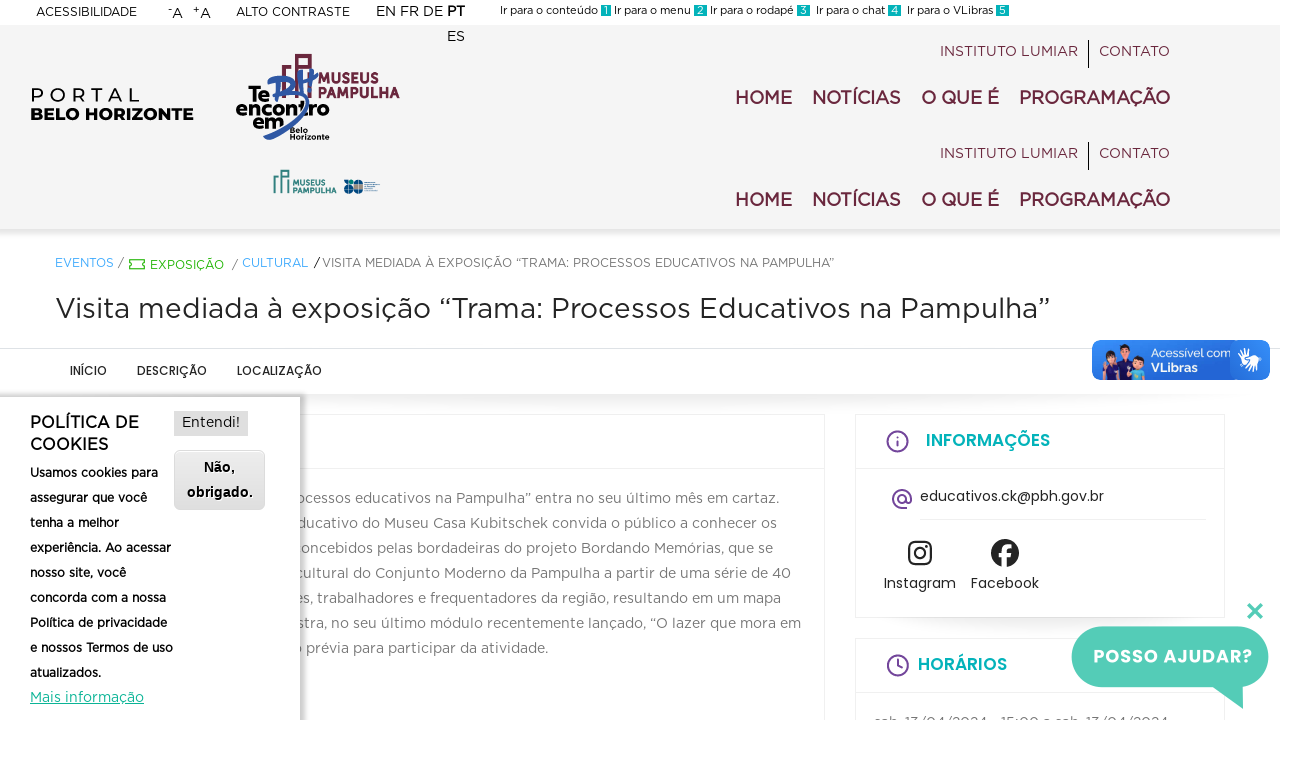

--- FILE ---
content_type: text/html; charset=UTF-8
request_url: https://portalbelohorizonte.com.br/museuspampulha/2024/eventos/exposicao/cultural/visita-mediada-exposicao-trama-processos-educativos-na-pampulha
body_size: 24409
content:
<!DOCTYPE html><html lang="pt-br" dir="ltr" prefix="content: http://purl.org/rss/1.0/modules/content/ dc: http://purl.org/dc/terms/ foaf: http://xmlns.com/foaf/0.1/ og: http://ogp.me/ns# rdfs: http://www.w3.org/2000/01/rdf-schema# schema: http://schema.org/ sioc: http://rdfs.org/sioc/ns# sioct: http://rdfs.org/sioc/types# skos: http://www.w3.org/2004/02/skos/core# xsd: http://www.w3.org/2001/XMLSchema# "><head><meta charset="utf-8" /><meta name="description" content="Em abril, a exposição “Trama: processos educativos na Pampulha” entra no seu último mês em cartaz. Nesta edição comemorativa, o Educativo do Museu Casa Kubitschek convida o público a conhecer os diferentes bordados que foram concebidos pelas bordadeiras do projeto Bordando Memórias, que se dedicaram a recriar a paisagem cultural do Conjunto Moderno da Pampulha a partir de uma série de 40 verbetes redigidos por moradores, trabalhadores e frequentadores da região, resultando em um mapa afetivo que está presente na mostra, no seu último módulo recentemente lançado, “O lazer que mora em mim”. Não é necessário inscrição prévia para participar da atividade." /><meta name="abstract" content="Em abril, a exposição “Trama: processos educativos na Pampulha” entra no seu último mês em cartaz. Nesta edição comemorativa, o Educativo do Museu Casa Kubitschek convida o público a conhecer os diferentes bordados que foram concebidos pelas bordadeiras do projeto Bordando Memórias, que se dedicaram a recriar a paisagem cultural do Conjunto Moderno da Pampulha a partir de uma série de 40 verbetes redigidos por moradores, trabalhadores e frequentadores da região, resultando em um mapa afetivo que está presente na mostra, no seu último módulo recentemente lançado, “O lazer que mora em mim”. Não é necessário inscrição prévia para participar da atividade." /><meta name="keywords" content="portal da cidade de belo horizonte, portal de belo horizonte, portal belo borizonte, portal de turismo de belo horizonte, belo horizonte, belotur, portaldebelohorizonte.com.br" /><meta name="robots" content="index, follow" /><link rel="canonical" href="https://portalbelohorizonte.com.br/museuspampulha/2024/eventos/exposicao/cultural/visita-mediada-exposicao-trama-processos-educativos-na-pampulha" /><meta property="og:image" content="https://portalbelohorizonte.com.br/sites/default/files/arquivos/eventos/2024-04/img_2657.jpeg" /><meta property="og:image:url" content="https://portalbelohorizonte.com.br/sites/default/files/arquivos/eventos/2024-04/img_2657.jpeg" /><meta property="og:image:secure_url" content="https://portalbelohorizonte.com.br/sites/default/files/arquivos/eventos/2024-04/img_2657.jpeg" /><meta name="theme-color" content="#0ab496" /><meta name="apple-mobile-web-app-status-bar-style" content="#0ab496" /><meta name="Generator" content="Drupal 10 (https://www.drupal.org)" /><meta name="MobileOptimized" content="width" /><meta name="HandheldFriendly" content="true" /><meta name="viewport" content="width=device-width, initial-scale=1.0" /><style>div#sliding-popup, div#sliding-popup .eu-cookie-withdraw-banner, .eu-cookie-withdraw-tab {background: #fff} div#sliding-popup.eu-cookie-withdraw-wrapper { background: transparent; } #sliding-popup h1, #sliding-popup h2, #sliding-popup h3, #sliding-popup p, #sliding-popup label, #sliding-popup div, .eu-cookie-compliance-more-button, .eu-cookie-compliance-secondary-button, .eu-cookie-withdraw-tab { color: #000;} .eu-cookie-withdraw-tab { border-color: #000;}</style><link rel="icon" href="/sites/default/files/favicon.png" type="image/png" /><link rel="alternate" hreflang="pt-br" href="https://portalbelohorizonte.com.br/museuspampulha/2024/eventos/exposicao/cultural/visita-mediada-exposicao-trama-processos-educativos-na-pampulha" /><title>Visita mediada à exposição “Trama: Processos Educativos na Pampulha” | Portal Oficial de Belo Horizonte</title><link rel="stylesheet" media="all" href="/core/misc/components/progress.module.css?t9hff7" /><link rel="stylesheet" media="all" href="/core/misc/components/ajax-progress.module.css?t9hff7" /><link rel="stylesheet" media="all" href="/core/modules/system/css/components/align.module.css?t9hff7" /><link rel="stylesheet" media="all" href="/core/modules/system/css/components/fieldgroup.module.css?t9hff7" /><link rel="stylesheet" media="all" href="/core/modules/system/css/components/container-inline.module.css?t9hff7" /><link rel="stylesheet" media="all" href="/core/modules/system/css/components/clearfix.module.css?t9hff7" /><link rel="stylesheet" media="all" href="/core/modules/system/css/components/details.module.css?t9hff7" /><link rel="stylesheet" media="all" href="/core/modules/system/css/components/hidden.module.css?t9hff7" /><link rel="stylesheet" media="all" href="/core/modules/system/css/components/item-list.module.css?t9hff7" /><link rel="stylesheet" media="all" href="/core/modules/system/css/components/js.module.css?t9hff7" /><link rel="stylesheet" media="all" href="/core/modules/system/css/components/nowrap.module.css?t9hff7" /><link rel="stylesheet" media="all" href="/core/modules/system/css/components/position-container.module.css?t9hff7" /><link rel="stylesheet" media="all" href="/core/modules/system/css/components/reset-appearance.module.css?t9hff7" /><link rel="stylesheet" media="all" href="/core/modules/system/css/components/resize.module.css?t9hff7" /><link rel="stylesheet" media="all" href="/core/modules/system/css/components/system-status-counter.css?t9hff7" /><link rel="stylesheet" media="all" href="/core/modules/system/css/components/system-status-report-counters.css?t9hff7" /><link rel="stylesheet" media="all" href="/core/modules/system/css/components/system-status-report-general-info.css?t9hff7" /><link rel="stylesheet" media="all" href="/core/modules/system/css/components/tablesort.module.css?t9hff7" /><link rel="stylesheet" media="all" href="/core/modules/views/css/views.module.css?t9hff7" /><link rel="stylesheet" media="all" href="/modules/contrib/eu_cookie_compliance/css/eu_cookie_compliance.css?t9hff7" /><link rel="stylesheet" media="all" href="/modules/contrib/ckeditor_accordion/css/accordion.frontend.css?t9hff7" /><link rel="stylesheet" media="all" href="/modules/contrib/extlink/css/extlink.css?t9hff7" /><link rel="stylesheet" media="all" href="/modules/custom/gavias_content_builder/dist/css/frontend.css?t9hff7" /><link rel="stylesheet" media="all" href="/modules/custom/gavias_sliderlayer/vendor/revolution/css/settings.css?t9hff7" /><link rel="stylesheet" media="all" href="/modules/custom/gavias_sliderlayer/vendor/revolution/css/layers.css?t9hff7" /><link rel="stylesheet" media="all" href="/modules/custom/gavias_sliderlayer/vendor/revolution/css/navigation.css?t9hff7" /><link rel="stylesheet" media="all" href="/modules/contrib/scroll_top_button/css/scroll.top.button.css?t9hff7" /><link rel="stylesheet" media="all" href="/modules/contrib/social_media_links/css/social_media_links.theme.css?t9hff7" /><link rel="stylesheet" media="all" href="/modules/contrib/text_resize/css/text_resize.css?t9hff7" /><link rel="stylesheet" media="all" href="/themes/custom/gavias_lozin/css/bootstrap.css?t9hff7" /><link rel="stylesheet" media="all" href="/themes/custom/gavias_lozin/css/template.css?t9hff7" /><link rel="stylesheet" media="all" href="//fonts.googleapis.com/css?family=Poppins:400,500,600,700" /><link rel="stylesheet" media="all" href="//fonts.googleapis.com/css?family=Rubik:400,500" /><link rel="stylesheet" media="all" href="/themes/custom/gavias_lozin/css/sliderlayer.css?t9hff7" /><link rel="stylesheet" media="all" href="/themes/custom/gavias_lozin/css/font-awesome/css/all.min.css?t9hff7" /><link rel="stylesheet" media="all" href="/themes/custom/gavias_lozin/css/line-awesome/css/line-awesome.min.css?t9hff7" /><link rel="stylesheet" media="all" href="/themes/custom/gavias_lozin/css/animate.css?t9hff7" /><link rel="stylesheet" media="all" href="/themes/custom/gavias_lozin/vendor/owl-carousel/assets/owl.carousel.min.css?t9hff7" /><link rel="stylesheet" media="all" href="/themes/custom/gavias_lozin/vendor/owl-carousel/assets/owl.theme.default.min.css?t9hff7" /><link rel="stylesheet" media="all" href="/themes/custom/gavias_lozin/vendor/prettyphoto/css/prettyPhoto.css?t9hff7" /><link rel="stylesheet" media="all" href="/themes/custom/gavias_lozin/vendor/ytplayer/css/jquery.mb.YTPlayer.min.css?t9hff7" /><link rel="stylesheet" media="all" href="/themes/custom/gavias_lozin/vendor/magnific/magnific-popup.css?t9hff7" /><link rel="stylesheet" media="all" href="/themes/custom/gavias_lozin/vendor/popup-gallery/css/lightgallery.min.css?t9hff7" /><link rel="stylesheet" media="all" href="/themes/custom/gavias_lozin/vendor/popup-gallery/css/lg-transitions.min.css?t9hff7" /><link rel="stylesheet" media="all" href="/themes/custom/gavias_lozin/vendor/leaflet/css/leaflet.css?t9hff7" /><link rel="stylesheet" media="all" href="/themes/custom/gavias_lozin/vendor/leaflet/css/MarkerCluster.css?t9hff7" /><link rel="stylesheet" media="all" href="/themes/custom/gavias_lozin/vendor/leaflet/css/MarkerCluster.Default.css?t9hff7" /><script type="application/json" data-drupal-selector="drupal-settings-json">{"path":{"baseUrl":"\/","pathPrefix":"","currentPath":"node\/39576","currentPathIsAdmin":false,"isFront":false,"currentLanguage":"pt-br"},"pluralDelimiter":"\u0003","suppressDeprecationErrors":true,"gtag":{"tagId":"UA-146780288-1","consentMode":false,"otherIds":["G-HKL6HZE7LQ","G-LMW1CK0MKG"],"events":[],"additionalConfigInfo":[]},"ajaxPageState":{"libraries":"[base64]","theme":"gavias_lozin","theme_token":null},"ajaxTrustedUrl":[],"multiselect":{"widths":320},"button_text":"Scroll to top","button_style":"image","button_animation":"fade","button_animation_speed":200,"scroll_distance":100,"scroll_speed":300,"data":{"extlink":{"extTarget":true,"extTargetAppendNewWindowLabel":"Abrir conte\u00fado  externo em nova aba.","extTargetNoOverride":false,"extNofollow":false,"extTitleNoOverride":false,"extNoreferrer":false,"extFollowNoOverride":false,"extClass":"0","extLabel":"(link is external)","extImgClass":false,"extSubdomains":true,"extExclude":"","extInclude":"","extCssExclude":"","extCssInclude":"","extCssExplicit":"","extAlert":false,"extAlertText":"Este link o levar\u00e1 a um web site externo. N\u00e3o somos respons\u00e1veis por seu conte\u00fado.","extHideIcons":false,"mailtoClass":"0","telClass":"","mailtoLabel":"(link sends email)","telLabel":"(link is a phone number)","extUseFontAwesome":false,"extIconPlacement":"append","extPreventOrphan":false,"extFaLinkClasses":"fa fa-external-link","extFaMailtoClasses":"fa fa-envelope-o","extAdditionalLinkClasses":"","extAdditionalMailtoClasses":"","extAdditionalTelClasses":"","extFaTelClasses":"fa fa-phone","whitelistedDomains":null,"extExcludeNoreferrer":""}},"eu_cookie_compliance":{"cookie_policy_version":"1.0.0","popup_enabled":true,"popup_agreed_enabled":false,"popup_hide_agreed":false,"popup_clicking_confirmation":false,"popup_scrolling_confirmation":false,"popup_html_info":"\u003Cdiv aria-labelledby=\u0022popup-text\u0022  class=\u0022eu-cookie-compliance-banner eu-cookie-compliance-banner-info eu-cookie-compliance-banner--opt-in\u0022\u003E\n  \u003Cdiv class=\u0022popup-content info eu-cookie-compliance-content\u0022\u003E\n        \u003Cdiv id=\u0022popup-text\u0022 class=\u0022eu-cookie-compliance-message\u0022 role=\u0022document\u0022\u003E\n      \u003Ch2\u003EPol\u00edtica de cookies\u003C\/h2\u003E\u003Cp\u003EUsamos cookies para assegurar que voc\u00ea tenha a melhor experi\u00eancia. Ao acessar nosso site, voc\u00ea concorda com a nossa Pol\u00edtica de privacidade e nossos Termos de uso atualizados.\u003C\/p\u003E\n              \u003Cbutton type=\u0022button\u0022 class=\u0022find-more-button eu-cookie-compliance-more-button\u0022\u003EMais informa\u00e7\u00e3o\u003C\/button\u003E\n          \u003C\/div\u003E\n\n    \n    \u003Cdiv id=\u0022popup-buttons\u0022 class=\u0022eu-cookie-compliance-buttons\u0022\u003E\n            \u003Cbutton type=\u0022button\u0022 class=\u0022agree-button eu-cookie-compliance-secondary-button\u0022\u003EEntendi!\u003C\/button\u003E\n              \u003Cbutton type=\u0022button\u0022 class=\u0022decline-button eu-cookie-compliance-default-button\u0022\u003EN\u00e3o, obrigado.\u003C\/button\u003E\n          \u003C\/div\u003E\n  \u003C\/div\u003E\n\u003C\/div\u003E","use_mobile_message":false,"mobile_popup_html_info":"\u003Cdiv aria-labelledby=\u0022popup-text\u0022  class=\u0022eu-cookie-compliance-banner eu-cookie-compliance-banner-info eu-cookie-compliance-banner--opt-in\u0022\u003E\n  \u003Cdiv class=\u0022popup-content info eu-cookie-compliance-content\u0022\u003E\n        \u003Cdiv id=\u0022popup-text\u0022 class=\u0022eu-cookie-compliance-message\u0022 role=\u0022document\u0022\u003E\n      \n              \u003Cbutton type=\u0022button\u0022 class=\u0022find-more-button eu-cookie-compliance-more-button\u0022\u003EMais informa\u00e7\u00e3o\u003C\/button\u003E\n          \u003C\/div\u003E\n\n    \n    \u003Cdiv id=\u0022popup-buttons\u0022 class=\u0022eu-cookie-compliance-buttons\u0022\u003E\n            \u003Cbutton type=\u0022button\u0022 class=\u0022agree-button eu-cookie-compliance-secondary-button\u0022\u003EEntendi!\u003C\/button\u003E\n              \u003Cbutton type=\u0022button\u0022 class=\u0022decline-button eu-cookie-compliance-default-button\u0022\u003EN\u00e3o, obrigado.\u003C\/button\u003E\n          \u003C\/div\u003E\n  \u003C\/div\u003E\n\u003C\/div\u003E","mobile_breakpoint":768,"popup_html_agreed":false,"popup_use_bare_css":false,"popup_height":"auto","popup_width":"300","popup_delay":1000,"popup_link":"\/politica-de-privacidade","popup_link_new_window":true,"popup_position":false,"fixed_top_position":true,"popup_language":"pt-br","store_consent":false,"better_support_for_screen_readers":false,"cookie_name":"","reload_page":false,"domain":"","domain_all_sites":false,"popup_eu_only":false,"popup_eu_only_js":false,"cookie_lifetime":100,"cookie_session":0,"set_cookie_session_zero_on_disagree":0,"disagree_do_not_show_popup":false,"method":"opt_in","automatic_cookies_removal":true,"allowed_cookies":"","withdraw_markup":"\u003Cbutton type=\u0022button\u0022 class=\u0022eu-cookie-withdraw-tab\u0022\u003EConfigura\u00e7\u00f5es de privacidade\u003C\/button\u003E\n\u003Cdiv aria-labelledby=\u0022popup-text\u0022 class=\u0022eu-cookie-withdraw-banner\u0022\u003E\n  \u003Cdiv class=\u0022popup-content info eu-cookie-compliance-content\u0022\u003E\n    \u003Cdiv id=\u0022popup-text\u0022 class=\u0022eu-cookie-compliance-message\u0022 role=\u0022document\u0022\u003E\n      \u003Ch2\u003EPol\u00edtica de cookies\u003C\/h2\u003E\u003Cp\u003EUsamos cookies para assegurar que voc\u00ea tenha a melhor experi\u00eancia. Ao acessar nosso site, voc\u00ea concorda com a nossa Pol\u00edtica de privacidade e nossos Termos de uso atualizados.\u003C\/p\u003E\n    \u003C\/div\u003E\n    \u003Cdiv id=\u0022popup-buttons\u0022 class=\u0022eu-cookie-compliance-buttons\u0022\u003E\n      \u003Cbutton type=\u0022button\u0022 class=\u0022eu-cookie-withdraw-button \u0022\u003ERetirar consentimento\u003C\/button\u003E\n    \u003C\/div\u003E\n  \u003C\/div\u003E\n\u003C\/div\u003E","withdraw_enabled":false,"reload_options":0,"reload_routes_list":"","withdraw_button_on_info_popup":false,"cookie_categories":[],"cookie_categories_details":[],"enable_save_preferences_button":true,"cookie_value_disagreed":"0","cookie_value_agreed_show_thank_you":"1","cookie_value_agreed":"2","containing_element":"body","settings_tab_enabled":false,"olivero_primary_button_classes":"","olivero_secondary_button_classes":"","close_button_action":"close_banner","open_by_default":true,"modules_allow_popup":true,"hide_the_banner":false,"geoip_match":true,"unverified_scripts":["\/"]},"ckeditorAccordion":{"accordionStyle":{"collapseAll":1,"keepRowsOpen":null,"animateAccordionOpenAndClose":1,"openTabsWithHash":1}},"statistics":{"data":{"nid":"39576"},"url":"\/core\/modules\/statistics\/statistics.php"},"listing_setting":{"map_source":"google","mapbox_access_token":"pk.eyJ1IjoibmFtY3QiLCJhIjoiY2tnOHFwdHBsMGdodTJ5bHNwbnF5Mm5mciJ9.VNYZ-1YeH6oUe-2RvRGbyw","mapbox_id_style":"streets-v8","map_center_latitude":"-19.9166813","map_center_longitude":"-43.9344931","map_zoom":"13","google_map_style":""},"text_resize":{"text_resize_scope":"BODY","text_resize_minimum":10,"text_resize_maximum":26,"text_resize_line_height_allow":false,"text_resize_line_height_min":null,"text_resize_line_height_max":null},"user":{"uid":0,"permissionsHash":"3ef5c5d642dfa4aa5911c69ba3132a87876bdac8cbc3ddd0357b30053ac7593c"}}</script><script src="/core/assets/vendor/jquery/jquery.min.js?v=3.7.1"></script><script src="/sites/default/files/languages/pt-br_NSWg9_KM_Dua5fmuADSqp-KG_JJ1TGBm2W9XRfSGJuI.js?t9hff7"></script><script src="/core/misc/drupalSettingsLoader.js?v=10.5.3"></script><script src="/core/misc/drupal.js?v=10.5.3"></script><script src="/core/misc/drupal.init.js?v=10.5.3"></script><script src="https://use.fontawesome.com/releases/v6.5.1/js/all.js" defer crossorigin="anonymous"></script><script src="https://use.fontawesome.com/releases/v6.5.1/js/v4-shims.js" defer crossorigin="anonymous"></script><script src="/themes/custom/gavias_lozin/vendor/jquery-migrate.min.js?v=10.5.3"></script><script src="/themes/custom/gavias_lozin/js/bootstrap.js?v=10.5.3"></script><script src="/themes/custom/gavias_lozin/js/imagesloader.min.js?v=10.5.3"></script><script src="/themes/custom/gavias_lozin/vendor/jquery.easing.js?v=10.5.3"></script><script src="/themes/custom/gavias_lozin/vendor/jquery.appear.js?v=10.5.3"></script><script src="/themes/custom/gavias_lozin/vendor/jquery.easypiechart.min.js?v=10.5.3"></script><script src="/themes/custom/gavias_lozin/vendor/owl-carousel/owl.carousel.js?v=10.5.3"></script><script src="/themes/custom/gavias_lozin/vendor/waypoint.js?v=10.5.3"></script><script src="/themes/custom/gavias_lozin/vendor/count-to.js?v=10.5.3"></script><script src="/themes/custom/gavias_lozin/vendor/masonry.pkgd.min.js?v=10.5.3"></script><script src="/themes/custom/gavias_lozin/vendor/isotope.pkgd.min.js?v=10.5.3"></script><script src="/themes/custom/gavias_lozin/vendor/aos.js?v=10.5.3"></script><script src="/themes/custom/gavias_lozin/vendor/prettyphoto/js/jquery.prettyPhoto.js?v=10.5.3"></script><script src="/themes/custom/gavias_lozin/vendor/ytplayer/js/jquery.mb.YTPlayer.min.js?v=10.5.3"></script><script src="/themes/custom/gavias_lozin/vendor/jquery.typer/src/jquery.typer.js?v=10.5.3"></script><script src="/themes/custom/gavias_lozin/vendor/magnific/jquery.magnific-popup.min.js?v=10.5.3"></script><script src="/themes/custom/gavias_lozin/vendor/particles/particles.min.js?v=10.5.3"></script><script src="/themes/custom/gavias_lozin/vendor/quotes_rotator/js/modernizr.custom.js?v=10.5.3"></script><script src="/themes/custom/gavias_lozin/vendor/quotes_rotator/js/jquery.cbpQTRotator.min.js?v=10.5.3"></script><script src="/themes/custom/gavias_lozin/vendor/jquery.nicescroll.min.js?v=10.5.3"></script><script src="/themes/custom/gavias_lozin/vendor/popup-gallery/js/lightgallery.min.js?v=10.5.3"></script><script src="/themes/custom/gavias_lozin/vendor/perfect-scrollbar.jquery.min.js?v=10.5.3"></script><script src="/themes/custom/gavias_lozin/js/main.js?v=10.5.3"></script><script src="/themes/custom/gavias_lozin/js/prodabel-custom.js?v=10.5.3"></script><script src="/themes/custom/gavias_lozin/vendor/leaflet/js/leaflet.js?v=10.5.3"></script><script src="/themes/custom/gavias_lozin/vendor/leaflet/js/leaflet.markercluster.js?v=10.5.3"></script><script src="/themes/custom/gavias_lozin/js/listing.js?v=10.5.3"></script><script src="https://maps.googleapis.com/maps/api/js?key=AIzaSyA-EDZwGRzIJ-dPrcLdDLwvKameTEj3jQk&amp;libraries=places"></script><script src="/themes/custom/gavias_lozin/vendor/gmap3.js?v=1.x"></script><script src="/themes/custom/gavias_lozin/vendor/jquery.ui.map.min.js?v=1.x"></script><script src="/themes/custom/gavias_lozin/vendor/leaflet/Leaflet.GoogleMutant.js?v=10.5.3"></script><script src="/modules/contrib/google_tag/js/gtag.js?t9hff7"></script><link rel="stylesheet" href="/themes/custom/gavias_lozin/css/custom.css" media="screen" /><link rel="stylesheet" href="/themes/custom/gavias_lozin/css/update.css" media="screen" /><style type="text/css">
body.gavias-content-builder.layout-no-sidebars.wide.header-sticky { overflow: hidden; overflow-x: hidden !important;}a#text_resize_increase ,a#text_resize_decrease {background: transparent !important;}a#text_resize_increase {margin: 2px 0 0 0 !important;}a#text_resize_decrease {margin: 2px 0 0 3px !important;}:root { --first-color: #03b3ba;--second-color: #522a76;--third-color: #5c5c5c;--fourth-color: #a6a6a6;--fiveth-color: #9747ff;--sixth-color:#f3e7fe;}.glasseffect{background: rgba(0, 0, 0, 0.18);box-shadow: 0 4px 30px rgba(0, 0, 0, 0.1);backdrop-filter: blur(3px);-webkit-backdrop-filter: blur(3px);}.glasseffecthover:hover{background: rgba(0, 0, 0, 0.18);box-shadow: 0 4px 30px rgba(0, 0, 0, 0.1);backdrop-filter: blur(3px);-webkit-backdrop-filter: blur(3px);} div.gtranslate a[title="Portuguese"] img,div.gtranslate a[title="portugués"] img{background-image: url(https://cdn.gtranslate.net/flags/svg/pt-br.svg);background-repeat: no-repeat;margin-top: 2px;}.concentracao-carnaval{ background-color: #00b9f2;}.dispersao-carnaval{ background-color:#74489d;}#banner-carnaval-2023{background-color: #F6F6F6; background-image: url(/sites/default/files/arquivos/Carnaval/2025/v2/banner-cabecalho-bloco-de-rua-2025-v2.png) !important; background-position: center top;background-repeat: no-repeat;height: 250px;}.gva-user-region, .user-region {display: none;}.listing-category-block .content-inner.a-cidade .btn-theme{background: #0ab496;font-size: 12px;padding: 0 20px;line-height: 26px;color: #fff;border: none;}.a-cidade .btn-theme:after{display:none; }.a-cidade .title-slider a{color: #0ab496 !important;}.a-cidade .event-block-2 .post-title {color:#0ab496 !important;}.a-cidade .gsc-image-content.skin-v2:hover .box-content{background: #0ab496;}.galeria_video_caption {position: absolute;right: 0;bottom: 0;left: 0;z-index: 10;color: #fff;text-align: center;text-shadow: 0 1px 2px rgba(0,0,0,.6);background: rgba(0,0,0,0.5);}#cidade-videos-block .gsc-icon-box.top-center, #cidade-videos-block .highlight_content{max-width: 700px !important;}#bloco_videos_cidade .slide__caption {margin-top: -35px !important;padding: 0 !important;color: white;font-weight: bold;background: rgba(0,0,0,.6);}#bloco_videos_cidade .slick__arrow {height: 82% !important;margin-top: -8px !important;top: 7% !important;}#bloco_videos_cidade .slick-arrow {height: 100% !important;position: relative !important;}#bloco_videos_cidade .slick-arrow::before {color: #FFFFFF;border: 10px solid #3FD2A8;background-color: #3fd2a8;border-radius: 50px;float: left;box-shadow: 0 0 4px rgba(0,0,0,0.7);transition: all linear 0.2s;}#bloco_videos_cidade .slick-prev:hover:before, #bloco_videos_cidade .slick-prev:focus:before, #bloco_videos_cidade .slick-next:hover:before, #bloco_videos_cidade .slick-next:focus:before {opacity: .75 !important;}#bloco_videos_cidade .slick-prev:before, #bloco_videos_cidade .slick-next:before {font: normal normal normal 16px/1 LineAwesome !important;text-decoration: inherit;text-rendering: optimizeLegibility;text-transform: none;opacity: 1 !important;-moz-osx-font-smoothing: grayscale;-webkit-font-smoothing: antialiased;font-smoothing: antialiased;}#bloco_videos_cidade .slick-prev:before {content: '\f113';}#bloco_videos_cidade .slick-next:before {content: '\f110';}#bloco_videos_cidade .slick-prev {left: 40% !important;}#bloco_videos_cidade .slick-next {right: -40% !important;}.a-cidade .titulo-cabecalho .title { background: unset !important;}@media screen and (min-width: 992px) {.a-cidade .titulo-cabecalho {position: relative;margin-bottom: -140px !important;}}@media screen and (max-width: 992px) {#bloco_videos_cidade .slick--thumbnail {display:none !important;}.a-cidade .titulo-cabecalho{position: relative;margin-bottom: -75px !important;}.a-cidade .titulo-cabecalho .title {font-size: 18px !important;}.navigation .gva_menu .sub-menu {min-width: 260px;}}@media screen and (max-width: 768px) {#a-cidade-desktop {display:none !important;}.a-cidade .titulo-cabecalho{position: relative;margin-bottom: -70px !important;}.a-cidade .titulo-cabecalho .title {font-size: 12px !important;}.breadcrumb-content-main .block-title {font-size: 28px !important;}#contato-home ul {padding-left: 0;}.gbb-row .bb-inner.padding-large {padding-top: 0px !important;padding-bottom: 0px !important;}#footer .row-wrapper {margin-left: 0 !important;margin-right: 0 !important;}header .area-main-menu a {font-weight: bold;}header .area-main-menu .sub-menu a {font-weight: normal;}.favoritar {padding-top: 10px;}}@media screen and (min-width: 769px) {#a-cidade-mobile {display:none !important;}}.coworking .listing-category{color: #9a30d8 !important;}#home-explore-cidade .cat-name a:hover, #home-explore-cidade .cat-name a:focus, #home-explore-cidade .cat-name a:active,#bloco_roteiros_home .post-title a:hover, #bloco_roteiros_home .post-title a:focus, #bloco_roteiros_home .post-title a:active,#page-roteiros .listing-info .title a:hover, #page-roteiros .listing-info .title a:focus, #page-roteiros .listing-info .title a:active {color: #0ab496 !important;}#home-proximos-eventos .text-light .event-block-2 .post-title a:hover,#proximos-eventos-trade .text-light .event-block-2 .post-title a:hover {color: #cddd3a !important;}.views-exposed-form fieldset .fieldset-legend {color: #9a30d8 !important;}.sitemap .sitemap-box { margin-top: 2em;}.topbar {margin-left: 38%;}.testimonial-node-3 .title {margin-left: auto;margin-right: auto;}.testimonial-node-3 .title a { color: #0ab496; text-decoration: underline;}.testimonial-node-3 .title a:hover { color: #000;}.testimonial-node-3 .mt-3 {display: none;}.para-investir .sub-title {color: #3EAAFD;}#quem-investe .block .block-title {width: max-content;padding: 6px;border-radius: 6px;background-color: rgba(0,0,0,0.6);margin-left: auto;margin-right: auto;color: white;}#topbar_pbh #altocontraste { font-size: 12px;margin-left: -15px;margin-right: 85px;}#block-gtranslate {width: 96px;margin: 4px 0px 0px -42px !important;}#block-gtranslate-2{text-align: right;border: none;padding-right: 5px;}.webform-button--submit{margin-bottom: 50px;}.contrast .logo-default {filter: grayscale(1) invert(1);}#bloco_videos_cidade .slick-slider .slick-list {margin-bottom: 40px !important;height: 527px !important;}@media screen and (max-width: 992px) {.activ-menu{ position: absolute; right: 25px;}#bloco_videos_cidade .slick-slider .slick-list {height: 194px !important;}}.views-exposed-form label {display: initial;}----------------------------#circuito .owl-prev, #circuito .owl-next, #circuito .owl-nav, #circuito .owl-nav.disabled { display: none !important;}#circuito .gsc-our-gallery .item .box-content {display: none;}.navigation .gva_menu > li > a.is-active {color: #0ab496;}.navigation .gva_menu .sub-menu > li:last-child {border-bottom: dashed 1px transparent !important;}.menu--fmc-circuito-municipal a {color: black !important;}.menu--fmc-circuito-municipal-secu a {color: #0ab496 !important;}@media screen and (max-width: 1120px) {.owl-item img, .gsc-image img {height: auto;min-width: 100%; }.site-branding-logo-hotsites {left: 200px !important;width: 90px !important;}.branding .block {margin-bottom: 0px;}#block-logocircuito {margin-bottom: 0 !important;}}#topbar_pbh .row-wrapper {width: min-content;margin-left: -10px !important;}#coluna_text_resize {left: -10px;}.gsc-tabs .tabs_wrapper.tabs_horizontal .tab-content, .gsc-tabs .tabs_wrapper.tabs_horizontal .nav-tabs {border: none;justify-content: center;}.gsc-tabs .tabs_wrapper.tabs_horizontal .nav-tabs > li a {font-size: 30px;text-transform: capitalize;}.gsc-tabs .tabs_wrapper.tabs_horizontal .nav-tabs li {border-right: 3px dotted #708283;}.gsc-tabs .tabs_wrapper.tabs_horizontal .nav-tabs li:last-child {border: none;}#bloco_videos_cidade .slick__arrow {height: 82% !important;margin-top: -8px !important;top: 7% !important;}.btn-circuito-view .more-link a{background-color: #AD6597;border: 1px solid transparent;} .btn-circuito-view .more-link a:hover{color: #AD6597;background: #fff;border: 1px solid #AD6597;}.btn-circuito-view .owl-dot.active{background-color: #AD6597 !important;}#bloco_videos_cmc .slick-arrow::before, #bloco_galeria_cmc .slick-arrow::before {color: #FFFFFF;border: 10px solid #3FD2A8;background-color: #3fd2a8;border-radius: 50px;box-shadow: 0 0 4px rgba(0,0,0,0.7);transition: all linear 0.2s;}#bloco_videos_cmc .slick-prev:hover:before, #bloco_videos_cmc .slick-prev:focus:before, #bloco_videos_cmc .slick-next:hover:before, #bloco_videos_cmc .slick-next:focus:before,#bloco_galeria_cmc .slick-prev:hover:before, #bloco_galeria_cmc .slick-prev:focus:before, #bloco_galeria_cmc .slick-next:hover:before, #bloco_galeria_cmc .slick-next:focus:before {opacity: .75 !important;}#bloco_videos_cmc .slick-prev:before, #bloco_videos_cmc .slick-next:before,#bloco_galeria_cmc .slick-prev:before, #bloco_galeria_cmc .slick-next:before {font: normal normal normal 16px/1 LineAwesome !important;text-decoration: inherit;text-rendering: optimizeLegibility;text-transform: none;opacity: 1 !important;-moz-osx-font-smoothing: grayscale;-webkit-font-smoothing: antialiased;font-smoothing: antialiased;}#bloco_videos_cmc .slick-prev:before,#bloco_galeria_cmc .slick-prev:before {content: '\f111';}#bloco_videos_cmc .slick-next:before,#bloco_galeria_cmc .slick-next:before {content: '\f112';}.form-item-field-tipo-de-evento-target-id label,.form-item-field-formato-evento-target-id label{display: none;} .confetes .content-full{background-image: url(/sites/default/files/img/carnaval/confetes.jpg);}.confetes .content-full > .container{background: unset !important;}#bloco-destaques-carnaval .box-content{padding:0;min-height: 150px;}#bloco-destaques-carnaval .title{padding: 10px 0 10px 0;color: #fff;font-size: 22px;}#bloco-destaques-carnaval .title a{color: #fff;}#bloco-destaques-carnaval #titulo-editais .title{background: #ec008c;text-transform: uppercase;font-size: 1.75rem;}#bloco-destaques-carnaval #titulo-regulamentos .title{background: #4fb9e6;text-transform: uppercase;font-size: 1.75rem;}#bloco-destaques-carnaval #titulo-teste .title{background: #ef9701;text-transform: uppercase;font-size: 1.75rem;}#bloco-destaques-carnaval #titulo-linha .title{background: #5c2888;text-transform: uppercase;font-size: 1.75rem;}#bloco-destaques-carnaval .desc{margin-top: 10px;}#bloco-destaques-carnaval .read-more{position: absolute;bottom: 10px;width: 100%;text-align: center;}.menu--carnaval a {color: black !important;}.menu--carnaval-secu a {color: #0ab496 !important;}#block-contatocarnaval, #block-contatocarnaval ul.lista-com-icones{margin-bottom: 0px;} .breadcrumb-carnaval .page-title{display: none;}.breadcrumb-carnaval .breadcrumb-style{height: 450px !important;}.listings-full-1 .content-full .view-content-wrapper{margin-top: 35px;}.titulo-carnaval h2{color: #fff !important;margin-top: 0.5rem !important;}.azul-carnaval{background-color: #4fb9e6;}.verde-carnaval{background-color: #2db571;}.verde-carnaval-onde-hospedar{background-color: #63b32e;}.roxo-carnaval{background-color: #5c2d86;}#carnaval-transito .title-transito {padding-top: 27px;}@media screen and (max-width: 1600px) {#cabecalho-carnaval .padding-large {padding-bottom: 100px;}}@media screen and (max-width: 1350px) {#cabecalho-carnaval .padding-large {padding-top: 128px;padding-bottom: 0 !important;}.lightwidget-widget{height: 450px !important;}}@media (max-width: 991.98px){#cabecalho-carnaval .padding-large {padding-top: 90px !important;}.lightwidget-widget{height: 736px !important;}}@media (max-width: 767.98px) {.lightwidget-widget{height: 508px !important;}}@media (max-width: 480px) {.lightwidget-widget{height: 448px !important;}}.teaser-atracao .listing-location{display: block !important;width: 50%;}.teaser-atracao .icon{font-size: 18px;color: #242424;}.teaser-atracao .field__item{display: inline-block !important;}.teaser-atracao .field--name-field-endereco-de-concentracao{word-break: break-word;max-width: 91%;}.teaser-atracao .listing-content .listing-info .address .icon{vertical-align: top;}.gva-listings-full-page-2 .retira-mapa{padding-top: 0px !important;}#cards-atracao .business-info .field__item{margin-left: 35px;margin-top: -30px;word-break: break-all;}#cards-atracao .business-info .field--name-field-site{margin-left: 0px !important;margin-top: 0px !important;}#cards-atracao .la-globe:before{top: 5px;position: relative;}#cards-atracao #bloco-locais{display: inline-block;}.favoritar b, .favoritar svg{color: goldenrod;}#favoritar-interna b{font-size: 13px;}#favoritar-interna svg{font-size: 20px;}.field--name-field-tipo-atracao{display: inline-block;}.leg-bola{width: 20px;height: 20px;border-radius: 50%;display: inline-block;margin-right: 10px;vertical-align: middle;}.leg-bola-vermelha{background: red;}.leg-bola-verde{background: green;}.leg-mapa img{width: 30px;margin-right: 10px;}#icone-waze, #icone-maps{width: 60px;}#icone-maps{margin-left: 10px;}#carnaval-gastro .gsc-image-content.skin-v2:hover .box-content {background: #2db571;}.share_social {float: right;padding-bottom: 30px;}#edit-field-listing-map-1{display: none;}.copyright .container {max-width: 100%;padding: 0; }#footer .block {padding-bottom: 0 !important;}header .site-branding-logo { max-height: 124px; height: 70px;}header .site-branding-logo img.logo-site {max-height: inherit;width: 300px;}#block-logopampullha80anos {margin: 15px;}header.header-default .header-main .header-main-inner .header-inner, header.header-v1 .header-main .header-main-inner .header-inner {padding-right: 100px;}.busca-hotsites {top: 60% !important;}.gsc-image-content.skin-v2 {width: 82% !important;}@media print {.topbar {display: none !important; }}.link-infantil a:hover{color: #fff;opacity: 0.8;}.link-infantil a{background: #3EAAFD;padding: 8px;color: #fff;border-radius: 4px;}.map-action .control-search a {background: #9a30d8;font-size: 12px;padding: 0 10px;line-height: 26px;color:#fff;overflow:hidden;-webkit-transition:all 0.3s;transition:all 0.3s;-moz-transition:all 0.3s;-ms-transition:all 0.3s;font-weight:600;position:relative;display:inline-block;z-index:1;border-radius:4px;-webkit-border-radius:4px;-moz-border-radius:4px;-ms-border-radius:4px;-o-border-radius:4px;text-transform:capitalize;border: 1px solid #9a30d8;font-family:"Poppins",sans-serif;}.map-action .control-search a:hover {color: #9a30d8;background: #fff;border: 1px solid #9a30d8;}.post-slider.post-block .image .item-image img {height: auto;}body.gavias-content-builder.layout-no-sidebars.wide.header-sticky {overflow-x: unset;}.listings-map-2 .main-map-wrapper { top: 19vh !important;}@media (max-width: 991.98px) {.listings-map-2 .main-map-wrapper {top: 265px !important;}}.leaflet-top .leaflet-control {margin-top: 50px;}.btn-inline:after {position: initial;margin-left: 5px;}#id-videos-museu-da-pessoa .video-title { padding-left: 5px;font-size: 12px;font-weight: 500;text-transform: uppercase;padding-right: 5px;border-bottom: 1px solid rgba(255,255,255,0.2);text-align: left;}#home-acontece-cidade .content-inner {background: rgba(0,0,0,0.5);}#home-acontece-cidade .listing-category-block .cat-image .item-image:after {background: none !important;}#home-acontece-cidade .owl-carousel .owl-item img { height: auto;}.btn-inline {text-transform: none !important;}#gastronomia .btn-theme {background: #0ab496 !important;border: 1px solid #0ab496;}#gastronomia .btn-theme:hover, #gastronomia .btn-theme:focus, #gastronomia .btn-theme:active {color: #0ab496;background: #fff !important;border: 1px solid #0ab496;}#gastronomia .btn-theme:hover::after {color: #0ab496;}.hidden-image .field--type-image {display:none !important;}.hidden-post-title .post-title {display:none !important;}#home-destaque-banner .content-inner {background: rgba(0,0,0,0.3);}#home-destaque-banner .listing-category-block .cat-image .item-image:after {background: none !important;}#home-destaque-banner .owl-carousel .owl-item img { height: auto;}#banner-gastronomia {background-color: #CD2F4B;display: flex;}#banner-gastronomia .content-left {width: 50%;margin: 0;align-items: center;display: flex;flex-direction: row;flex-wrap: wrap;justify-content: center;}#banner-gastronomia .content-right { width: 50%;display: inline-block;margin: 0;}@media (max-width: 991.98px) {#banner-gastronomia .post-title {font-size: 18px !important;}}@media (min-width: 991.98px) {#banner-gastronomia .post-title {font-size: 36px !important;}}#banner-gastronomia .post-title, #banner-gastronomia .post-title a {word-wrap: break-word;color: white;}.breadcrumb-gastronomia .breadcrumb-style{height: 330px !important;}.breadcrumb-gastronomia-festivais .breadcrumb-style{height: 450px !important;}.breadcrumb-titulo .block-title{padding-top: 40px !important;}#views-exposed-form-search-content-listing-filter-form-creativecity {max-width: 520px;margin: 0 auto;padding: 6px;background: #fff;border-radius: 4px;-webkit-border-radius: 4px;-moz-border-radius: 4px;-ms-border-radius: 4px;-o-border-radius: 4px;-webkit-box-shadow: 0 10px 30px rgba(0, 0, 0, 0.1);box-shadow: 0 10px 30px rgba(0, 0, 0, 0.1);display: table;}#views-exposed-form-search-content-listing-filter-form-creativecity .form-item {width: 78%;float: left;margin-bottom: 0;position: relative;}#views-exposed-form-search-content-listing-filter-form-creativecity .form-actions {width: 22%;float: left;}#views-exposed-form-search-content-listing-filter-form-creativecity .form-actions input {width: 100%;line-height: 46px;}.block-views-exposed-filter-blocksearch-content-listing-filter-form-creativecity .form-actions input.form-submit {background: #0ab496 !important;}#views-exposed-form-search-content-listing-filter-form-creativecity .form-item input[type='text'] {border: none;}@media (max-width: 480px) {#gastronomia-instagram .lightwidget-widget{height: 135px !important;}}.legenda-carrossel .item .box-content{position: absolute;bottom: 0;right: 0;padding: 35px 30px;background: none;z-index: 9;max-width: 55%;}.legenda-posicao .item .box-content .title {color: #fff;font-size: 8px;font-family: "Poppins",sans-serif;font-weight: 500;line-height: 32px;position: relative;padding-bottom: 1px;margin-bottom: 1px;}.menu--fmc---fiq a {color: black !important;text-transform: uppercase;}.menu--fmc-fiq-menu-secundario a {list-style: inherit !important;text-decoration: none !important;color: #0ab496; font-size: 14px !important;font-weight: 400 !important;}.menu--fmc-fiq-menu-secundario div:hover .menu-item a:hover {color: #000 !important;}.menu--fmc-fiq-menu-secundario li {border-left: 1px solid #0ab496;max-height: 28px;}.menu--fmc-fiq-menu-secundario li:first-child {border-left: none !important;}#bloco_videos_cmc .slide__caption {position: absolute;top: 110px;height: 65px;color: white;font-weight: bold;background: rgba(0,0,0,.6);}#bloco_videos_cmc .slick__arrow {height: 82% !important;margin-top: -8px !important;top: 7% !important;}#bloco_videos_cmc .slick-arrow {height: 109% !important;position: relative !important;}#bloco_videos_cmc .slick-arrow::before {color: #FFFFFF;border: 10px solid #3FD2A8;background-color: #3fd2a8;border-radius: 50px;float: left;box-shadow: 0 0 4px rgba(0,0,0,0.7);transition: all linear 0.2s;}#bloco_videos_cmc .slick-prev:hover:before, #bloco_videos_cmc .slick-prev:focus:before, #bloco_videos_cmc .slick-next:hover:before, #bloco_videos_cmc .slick-next:focus:before {opacity: .75 !important;}#bloco_videos_cmc .slick-prev:before, #bloco_videos_cmc .slick-next:before {font: normal normal normal 16px/1 LineAwesome !important;text-decoration: inherit;text-rendering: optimizeLegibility;text-transform: none;opacity: 1 !important;-moz-osx-font-smoothing: grayscale;-webkit-font-smoothing: antialiased;font-smoothing: antialiased;}#bloco_videos_cmc .slick-prev:before {content: '\f113';}#bloco_videos_cmc .slick-next:before {content: '\f110';}#bloco_videos_cmc .slick-prev {left: 40% !important;}#bloco_videos_cmc .slick-next {right: -40% !important;}#block-csssuportenovoportal {margin-bottom: 0;}.hidden-botao .read-more {display:none !important;}.titulo-pampulha .title {padding-top: 20% !important;}.node--view-mode-painel-de-imagens .post-title {display: none;}.credito-foto-cabecalho .gsc-heading .sub-title {right: 0;color: #fff;font-size: 8px;text-transform: uppercase;letter-spacing: 3px;margin-bottom: 5px;font-family: "Poppins",sans-serif;font-weight: 500;position: absolute;padding-bottom: 1px;margin-bottom: 1px;bottom: 0;padding: 5px 30px;}.credito-foto-texto-direita .sub-title {text-transform: uppercase;background: #febf0100;font-size: 10px;padding: 2px 5px;letter-spacing: 1.5px;color: #fff;position: absolute;right: 25px;padding-top: 240px;}.credito-foto-texto-esquerda .sub-title {text-transform: uppercase;background: #febf0100;font-size: 10px;padding: 2px 5px;letter-spacing: 1.5px;color: #fff;position: absolute;left: 25px;padding-top: 240px;}.imagem-credito-esquerda .gsc-content-images-parallax.style-v1.left .image-1 { position:static;}.imagem-credito-direita .gsc-content-images-parallax.style-v1.right .image-1 { position:static;}.field--name-field-imagem-cabecalho {width: auto;} .botton-view-pampulha{float: right;background: #0ab496 !important;color: #FFFFFF !important; line-height: 1;font-weight: bold;border-radius: 5px !important;margin-top: 30PX;margin-right: 20PX !important;font-size: 20px !important;border: 2px solid #ffffff !important;}.botton-view-pampulha:hover {background: #FFFFFF !important;color: #0ab496 !important; border: 2px solid#0ab496 !important;} .botton-view-pampulha a{color: #FFFFFF !important;}.botton-view-pampulha a:hover {color:#0ab496 !important;} .icon-link-pampulha{font-size: 40px !important;;padding: 1px 8px !important;;}.text-link-pampulha {padding: 12px 12px !important;; }.proximas-atividades-pampulha { background-color: #FFFFFF;}.ultimas-noticias-pampulha { background-color: #F5F5F5;}.box-pampulha{ padding: 10px; bottom: 0; left: 0; z-index:1; width:100%; text-align: center; line-heigth: 25px; font-size: 0.8rem; font-weight:bold; text-transform: uppercase;}.box-pampulha:hover { background-color: #0ab496;}.box-pampulha .desc a {color:#000;}.box-pampulha .desc a:hover {color:#FFF;}.box-pampulha .equipamento-museais .desc a {color:#FFF;}.pampulhatm-videos{ color:#222; }.pampulhatm-videos-description{background-color:#fff;}.pampulha-title-green span{ color: #0ab496!important;}.item-list-pampulha li{background-color: #0ab496;padding-top:20px;padding-bottom:20px;}@media only screen and (max-width: 800px) {.pampulha-inscricoes{ flex-wrap: wrap;}.pampulha-centralize{padding-left:48% !important;}}.pampulha-inscricoes{max-width: none !important;display:flex;background-color:transparent !important;margin-left: 20px !important;margin-right: 50px !important;}.pampulha-inscricoes a{color:white !important;}.pampulha-inscricoes a:hover{color:white !important;}.pampulha-centralize{ text-align: center; display: flex;justify-content: center;align-items: center;padding-left:50px;}.item-list-pampulha1 li{background-color: #0ab496;padding-top:20px;padding-bottom:20px;}.text-light ,.text-light span a { color: #ffffff!important;}.corverde{ color: #6fc0a6!important;}.corverde h2 span { color: #6fc0a6!important;}.tmp_title span a{font-weigth: 600;}.tmp_text{text-align: justify;font-size: 1rem;}.blocoalinhado{display:inline-block;}.publicacoesarea{width:39rem;}.icontamanmho{width: 2.85rem !important;height: 2.85rem;}.publicacaotopmargin{margin-top: 6rem;margin-left: 3rem;}@media only screen and (min-width: 1200px) {.tmp_img{ margin-left: -3rem;}}.galeria_territorio .blazy__caption .blazy__caption--title {font-size: 0.875rem !important; margin-top:5px;margin-bottom:0px;color: #0ab496 !important;}.galeria_territorio .pswp__caption__center .blazy__caption--title{color: #0ab496 !important;}#id_equipamentos_museais .owl-nav {display: none !important;}.text-body-pampulha-tm{font-size: 1rem;text-align: justify;}.fundo-cinza-titulo .title {background-color: #03030373;}#button-voltar-filmcommission.filmfont{font-size: 0.8rem !important;border: 1px solid #0ab496;background-color: #0ab496;color:white;}#button-voltar-filmcommission.filmfont:hover{color:#FFD700;}.botton-page-filmcommision{ background: #FFD700 !important;color: #000 !important;border-color: #0ab496 !important;line-height: 1;font-weight: bold;border-radius: 5px !important;margin-top: 30PX;font-size: 15px !important;}.botton-page-filmcommision:hover {background: #0ab496 !important;border-color: #0ab496 !important;color: #FFF!important;}.botton-normativas-filmcommision{float:right; background: #0ab496 !important;color: #FFF !important;border-color: #0ab496 !important;line-height: 1;font-weight: bold;border-radius: 5px !important;margin-top: 30PX;margin-right: 20PX !important;font-size: 15px !important;}.botton-normativas-filmcommision:hover {background: #FFF !important;color: #0ab496!important;}.fimcprofcorpo{width: 13rem;height: 13rem;background-color: #00b1b2; color: white;}.fimcprofimg{background-color: white;padding: 0.5rem;width: 12.5rem;height: 6rem;margin-left: 4px;margin-top: 4px;display: inline-block;}.fimcprofimg img{ margin: 0 auto;display: block;width:80px;}.fimcprofcorpo a {color: white;font-size: 1.4rem;margin: 0 auto;display: inline-block;margin-left: 2rem;font-family: 'Poppins';}.filminline{display: inline-flex; }.filminline .fimcprofcorpo{margin-left: 22px;margin-top: 22px;}.filmfont{font-family: 'Poppins';font-size: 1.2rem !important;text-align: center;}.borderlessfilm td, .borderlessfilm th {border: none;}.item-list-cenarios-filmcommission li,.item-list-profissionais-filmcommission li{background-color: #0ab496;margin-bottom: 0px !important; }.item-list-cenarios-filmcommission li .container,.item-list-profissionais-filmcommission li .container{padding-top: 0; }.item-list-cenarios-filmcommission li .body,.item-list-profissionais-filmcommission li .body{ color: #fff; font-size: 1.0rem; text-align: justify; }.item-list-cenarios-filmcommission li .body,.item-list-profissionais-filmcommission li .body{margin:0px;} .item-list-cenarios-filmcommission li .post-title a,.item-list-profissionais-filmcommission li .post-title a{ color: #fff; font-size: 1.4rem; text-transform: uppercase; font-weight: bold; }.title-filmcommission-feed{color: #0ab496 !important;background-color:white;}.div-filmcommision-header-title{background-color:#ffd100;}.div-filmcommision-header-description{font-size: medium; font-weight: 400; text-align: justify;color: #000000;}.item-list-cenarios-filmcommission li:nth-child(odd), .item-list-cenarios-filmcommission li:nth-child(odd) .body,.item-list-cenarios-filmcommission li:nth-child(odd) .post-title a{ background-color: white; color: #0ab496;}#banner-home .gsc-heading.text-light .title {background-color: rgba(0,0,0,0);visibility: hidden; } .block-subtitle {float: right;color: white !important;;}.slick-arrow::before {color: #FFFFFF;border: 10px solid #3FD2A8;background-color: #3fd2a8;border-radius: 50px;float: left;box-shadow: 0 0 4px rgba(0,0,0,0.7);transition: all linear 0.2s;}.pswp__img {width: auto !important;}.slick-prev:hover:before, .slick-prev:focus:before, .slick-next:hover:before, .slick-next:focus:before {opacity: .75 !important;} .slick-prev:before, .slick-next:before {font: normal normal normal 16px/1 LineAwesome !important;text-decoration: inherit;text-rendering: optimizeLegibility;text-transform: none;opacity: 1 !important;-moz-osx-font-smoothing: grayscale;-webkit-font-smoothing: antialiased;font-smoothing: antialiased;}#bloco_videos_cidade .slick-prev:hover:before, #bloco_videos_cidade .slick-prev:focus:before, #bloco_videos_cidade .slick-next:hover:before, #bloco_videos_cidade .slick-next:focus:before {opacity: .75 !important;}#bloco_videos_cidade .slick-prev:before, #bloco_videos_cidade .slick-next:before {font: normal normal normal 16px/1 LineAwesome !important;text-decoration: inherit;text-rendering: optimizeLegibility;text-transform: none;opacity: 1 !important;-moz-osx-font-smoothing: grayscale;-webkit-font-smoothing: antialiased;font-smoothing: antialiased;}.slick-prev:before {content: '\f111';}.slick-next:before {content: '\f112';}.pswp__caption__center {max-width: 500px !important;margin-bottom: 50px !important;}.pswp__caption__center h2 {font-size: 1.5em;color: #ccc;}.slide__caption h2 { color: #ccc !important;}.tl-timenav .tl-timenav-slider {background-color: #ded3b6; }.tl-timemarker .tl-timemarker-content-container .tl-timemarker-content .tl-timemarker-text h2.tl-headline, .tl-timemarker .tl-timemarker-content-container .tl-timemarker-content .tl-timemarker-text h2.tl-headline p{color: #fff; }.tl-timemarker.tl-timemarker-active .tl-timemarker-content-container .tl-timemarker-content .tl-timemarker-text h2.tl-headline {color: #fff; }.tl-timemarker .tl-timemarker-content-container {background-color: #c6763d; }.tl-timemarker:hover .tl-timemarker-content-container {background-color: #b54d33; }.tl-timemarker.tl-timemarker-active .tl-timemarker-content-container {background-color: #b54d33;color: #fff; }.tl-slide .tl-slide-background {background-position: bottom;}.tl-headline-date {display:none !important;}.tl-slidenav-description {display:none !important;}.caption.caption-img {display: grid;width: max-content;}.listing-footer .favoritar {text-align: center;padding-top: 5px;padding-bottom: 0px;}.alinhar-parallax .gsc-content-images-parallax.style-v1 .content{ padding-top: 1px;}.btn-reduzido .btn-theme{padding-right: 25px;background-color: #5a5857;color: #fff;}.padrao-title .gsc-heading .sub-title {color: #01b0f9;font-size:32px;font-weight: bold;}.credito-cabecalho .bb-inner.padding-large {padding-bottom: 50px;}.ckeditor-accordion-container > dl > .tab1 a{background-color: #365f9d;border: 1px solid #fff;}.ckeditor-accordion-container > dl > .tab1 a:hover {background-color: #365f9d;border: 1px solid #fff;}.ckeditor-accordion-container > dl dt.tab1.active >a {background-color: #365f9d;border: 1px solid #fff;}.ckeditor-accordion-container > dl > .tab2 a{background-color: #ef004d;border: 1px solid #fff;}.ckeditor-accordion-container > dl > .tab2 a:hover {background-color: #ef004d;border: 1px solid #fff;}.ckeditor-accordion-container > dl dt.tab2.active >a {background-color: #ef004d;border: 1px solid #fff;}.ckeditor-accordion-container > dl > .tab3 a{background-color: #365f9d;border: 1px solid #fff;}.ckeditor-accordion-container > dl > .tab3 a:hover {background-color: #365f9d;border: 1px solid #fff;}.ckeditor-accordion-container > dl dt.tab3.active >a {background-color: #365f9d;border: 1px solid #fff;}.ckeditor-accordion-container > dl.borda-branca {position: relative;border: 1px solid #e8ebec;}.slick-list .slide__title a, .slide__description a {color: #0ab496;text-decoration: underline;}.slick-list .slide__title a:hover, .slide__description a:hover, .caption-img a:hover {color: #0ab496 !important;opacity: 0.8;}#banner-arraial {background-color: #CD2F4B;display: flex;margin-right: 3px !important;margin-left: 1px !important;}#banner-arraial .content-left {width: 50%;margin: 0;align-items: center;display: flex;flex-direction: row;flex-wrap: wrap;justify-content: center;}#banner-arraial .content-right { width: 50%;display: inline-block;margin: 0;}@media (max-width: 991.98px) {#banner-arraial .post-title {font-size: 18px !important;}}@media (min-width: 991.98px) {#banner-arraial .post-title {padding-left: 20px;}}#banner-arraial .post-title, #banner-arraial .post-title a {word-wrap: break-word;color: white;}@media screen and (max-width: 1600px) {#cabecalho-arraial .padding-large {padding-bottom: 15px;}}@media screen and (max-width: 1350px) {#cabecalho-arraial .padding-large {padding-top: 128px;padding-bottom: 0 !important;}.lightwidget-widget{height: 450px !important;}}@media (max-width: 991.98px){#cabecalho-arraial .padding-large {padding-top: 90px !important;}.lightwidget-widget{height: 736px !important;}}#edit-destaque .form-checkboxes {display: inline-flex;}.menu-historico{position: fixed; right: 1%; z-index: 1; font-size: 18px; background-color: #f5f5f5; top: 50%; -ms-transform: translateY(-50%); transform: translateY(-50%);font-weight: bold;}.botao-historico{border-bottom: 2px solid #fff; padding: 8px 16px;}@media only screen and (max-width: 992px) {.menu-historico {display:none;}}.ScrollHistorico{scroll-margin-top: 130px;}.office-hours__item-label {width: 15em !important;}.social-media-links--platforms {margin-top: 1rem;margin-bottom: 0;}@media screen and (max-width: 768px) {#fli2021_mobile{max-width: 132% !important;margin-bottom: -30px !important;}}.button-fli{background: #ffc900 !important;color: #000 !important;border-color: #ffc900 !important;line-height: 1;font-weight: bold;margin-top: 30PX;font-size: 15px !important;border-radius:0px;}.Title-fli{color:#ffc900;font-family: Centrale_Sans_Bold !important;line-height: 1;font-weight: bold;}.Text-fli{font-family: Centrale_Sans_Regular !important;line-height: 1;}@font-face {font-family: Centrale_Sans_Bold;src: url(/sites/default/files/img/fmc/Fli/Fonts/centrale-sans-bold.otf);}@font-face {font-family: Centrale_Sans_Regular;src: url(/sites/default/files/img/fmc/Fli/Fonts/centrale-sans-regular.otf);}.fli_barner_icon{width: 80px;display: inline-block;}.fli_iconleft{margin-left: 140px;}.fli2021_titulo,.fli2021_titulo p,.fli2021_titulo p strong,.fli2021_titulo strong{font-family: Centrale_Sans_Bold; font-size: 1.75rem !important;line-height: 1;font-weight: bold;}.fli2021_texto,.fli2021_texto p{font-family: Centrale_Sans_Regular; font-size: medium;font-weight: 400;text-align: justify;line-height: 1.5;}.fli_barner_icon{width: 130px;display: inline-block;}.fli_iconleft{margin-left: 140px;}.fli_paragrafo{font-family: Centrale_Sans_Regular;font-size: medium; font-weight: 400px; text-align: justify; line-height: 1.5px;}.fli_espaco_paragrafo{padding-top : 28px;}.fli2021_verde{color:#6ebc4c;}.fli2021_vermelho{ color:#f14431;}.fli2021_vermelho{ color:#f14431;}.fli2021_amarelo{ color:#f7d21c;}.fli2021_azul_escuro{ color:#0088e3;}.fli2021_azul_claro{ color:#b3daef;}.fli2021_cinza{ color:#ebebeb;}.fli2021_preto{ color:#000 !important;}.fli2021-flutuante{ position:absolute;}.fli2021_cartaz img{height:35em; }.fli2021_mazza img{height:25em; }.fli2021_video img,.fli2021_video{height:25em;width:60em; }.fli2021_video_mazza img,.fli2021_video_mazza{width:60em; }.fli2021_fitinha img{height: 15px;width: 220px;margin-left: -100px;}.fli2021_circulo img,.fli2021_circulo{height: 200px;border-radius: 50%;width: 200px;}.fli2021_circulo_nelson img{height: 260px;border-radius: 50%;width: 260px;margin-left: 20em;}.fli2021_editoras{font-weight: bolder;line-height: 3em;font-size: 1.6em;font-family: 'Centrale_Sans_Regular';text-align: center;color: black;}.fli2021_editora_img img{width :235px;height :240px;}.fli2021-link:hover {color:black !important;}@media screen and (max-width: 768px) {.fli2021_circulo_nelson img{margin-left: 0em;margin-bottom: 2em;}.fli_iconleft {margin-left: 2em;} .fli2021_images{ min-width: 0% !important; }.fli2021_cartaz img {height: 25em;}.fli2021_curadoria_bloco{ margin-left: -65px;}.fli2021_video img, .fli2021_video {height: 20em;width: 20em;}.fli2021_barraquinha{margin-left: 8em;margin-top: 0px !important;width: 18em;}}@font-face {font-family: Termina_Heavy;src: url(/sites/default/files/img/fmc/viradacultural/2021/font/termina-heavy.otf);}@font-face {font-family: Termina_Regular;src: url(/sites/default/files/img/fmc/viradacultural/2021/font/termina-regular.otf);}@font-face {font-family: Helvetica;src: url(/sites/default/files/img/fmc/viradacultural/2021/font/helvetica.ttc);}.virada2021_titulo,.virada2021_titulo p,.virada2021_titulo p strong,.virada2021_titulo strong{font-family: Termina_Heavy; font-size: 3rem !important;line-height: 1;font-weight: bold;}.virada2021_texto,.virada2021_texto p{font-family: Helvetica; font-size: x-large;font-weight: 400;text-align: justify;line-height: 1.5;color:#000;hyphens: auto;}.virada2021_btt_imprensa{width: 28rem;text-align: center;font-size: 1.3rem !important ;font-weight: 900;text-decoration: underline;margin: 20px auto;display: block;font-family: Termina_Heavy;}.virada2021_view_quemvem{position: absolute; margin-left: 2em;}.virada2021_view_horas{ position: absolute;background-color: #e43142;right: 2px;padding: 3px;}.virada2021_view_horas a,.virada2021_view_horas{color:#fff;font-size: 1em;}.virada2021_view_text{position: absolute;bottom: 10px;margin-left: 1em;line-height: 25px;background-color: rgba(0, 0, 0, 0.5);padding: 3px;}.virada2021_view_text a, .virada2021_view_text{color:#fff; font-size: 1.4em;overflow-x: auto;max-width: 85%;}.virada2021_view_text p { overflow: inherit;overflow-wrap: break-word;}.virada2021_texto, .virada2021_texto p{font-family: Helvetica; font-size: x-large;font-weight: 400;text-align: justify;line-height: 1.5;color:#000;hyphens: auto;}.virada2021_preto div.owl-prev, .virada2021_preto div.owl-next{background-color: #393938 !important;}.virada2021_canais_home, .virada2021_canais_home p strong, .virada2021_canais_home strong{font-size: 2rem !important;}.viradateste{ background-color: #000 !important;}.virada2021_preto .owl-stage-outer .owl-stage .owl-item .item{padding-left: 2px;padding-right: 2px;}.virada2021_view_espacamento .item-columns,.virada2021_view_espacamento .views-col{ padding:2px 2px !important;}.virada2021-quemvem .clearfix .view-content-2 ul li{padding: 2px;}.virada2021_view_espacamento .item-columns div .views-field .field-content .listing-category-block{margin-bottom:2px;}.virada2021-quemvem .clearfix .view-content-2 .pager ul li a{ background-color: #fff;}.virada2021-quemvem .clearfix .view-content-2 .pager ul li.is-active a,.virada2021-quemvem .clearfix .view-content-2 .pager ul li a:hover{ background-color: #33bf9e;}.virada2021_btt_downloads{text-align: center;font-size: 1.5rem !important;font-weight: 900;text-decoration: underline;margin: 20px auto;display: block;font-family: Termina_Heavy;}.virada2021_noticias_texto{text-align: center;font-size: 18pt !important;background-color: rgba(0, 0, 0, 0.5);padding: 3px;line-height: 35px !important;}.virada2021-noticia-lua{ width: 30%;position: absolute;left: -30%;top: 15rem;}.virada2021-noticia-estrela{ width: 30%;position: absolute;top: -2rem;right: -21rem;} .virada2021-quem-sol{ width: 67%;position: absolute;left: -62%;top: 12rem;}.virada2021-quem-bola{ width: 50%;position: absolute;bottom: 9rem;right: -37rem;}.img-spotify-virada-2021{display:block !important; } .img-spotify-mini-virada-2021{display:none !important; }.virada2021_btn_vira_virou{position: absolute;top: 141px;right: 22rem;} .virada2121_rodape_m{display:none;}.virada2121_rodape{display:block;}@media screen and (max-width: 768px) {.virada2021_titulo, .virada2021_titulo p, .virada2021_titulo p strong, .virada2021_titulo strong{font-size: 1.5rem !important; }virada2021_texto,.virada2021_texto p{ font-size: small;}div.virada2021_view_text.virada2021_view_quemvem a{font-size: 0.7rem;line-height: 7px;bottom: 5px;}div.virada2021_view_text.virada2021_view_quemvem{line-height: 10px;} .virada2021_quemvem_subt{display:none;}.virada2021_btt_imprensa{width: 15em !important;text-align: center;font-size: 1.3rem !important ;}.virada_img_fix{height: auto;}.img-spotify-virada-2021{display:none !important; }.img-spotify-mini-virada-2021{display:block !important; }.virada2121_rodape_m{display:block;}.virada2121_rodape{display:none;}.virada2021_btn_vira_virou{ top: 30px;right: 5.5rem;width: 3rem;}.virada2021-noticia-estrela{width: 23%;position: absolute;top: -1rem;right: 0rem;} .virada2021-noticia-lua{ width: 30%;position: relative;left: 0%;} .virada2021-quem-sol{ display:none;}.virada2021-quem-bola{ display:none;}.virada2021_widget { height: 12rem !important;}}@font-face {font-family:Dinner_black;src: url(/sites/default/files/img/fmc/fan/2021/fonts/dinn-black.otf); }@font-face {font-family: Dinner_bold;src: url(/sites/default/files/img/fmc/fan/2021/fonts/dinn-bold.otf);}@font-face {font-family: Dinner_regular;src: url(/sites/default/files/img/fmc/fan/2021/fonts/dinn-regular.otf);}.texto_fan2021 { font-family: Dinner_regular !important; font-size: 21px;line-height: 1.5 !important;}@media screen and (max-width: 768px) {#chancela_mb{height:5rem !important;}}.texto_fan2021 { font-family: Dinner_regular !important; font-size: 21px;line-height: 1.5 !important;}.titulo_fan2021,titulo_fan2021 p span strong {font-size: 3rem; font-family: Dinner_bold;line-height:33px !important}.titulo_fan2021_m{font-size: 2rem; font-family: Dinner_bold;}.fan2021_circulo img,.fan2021_circulo{height: 200px;border-radius: 50%;width: 200px;}.fan2021_noticias_texto{text-align: center;font-size: 14pt !important;background-color: rgba(0, 0, 0, 0.5);padding: 3px;}.fan2021_view_espacamento .item-columns,.fan2021_view_espacamento .views-col{ padding:2px 2px !important;}.fan2021_view_espacamento .item-columns div .views-field .field-content .listing-category-block{margin-bottom:2px;}.fan2021_impre_img div img{height :86.8px;}@media screen and (max-width: 768px) {.titulo_fan2021{font-size: 2rem;line-height:20px !important}.fan2021_curadoria_bloco{ margin-left: -65px;}.fan2021_view_horas{right: 2px; }}.fan2021_preto div.owl-prev,.fan2021_preto div.owl-next{background-color: #302d4c !important;}.fan2021_preto .owl-stage-outer .owl-stage .owl-item .item{padding-left: 2px;padding-right: 2px;}.fan2021_view_horas{ position: absolute;background-color: #1f1b3e;right: 13px;padding: 3px; color:#fff;}.fan2021_view_text a,.fan2021_view_text{color:#fff;font-size: 1.4em;}.fan2021_view_text{position: absolute;bottom: 5px;left: 0;z-index: 1;line-height: 30px;font-size: 14px;text-align: center;width: 93%;padding: 5px;margin-left: 8px;background-color: rgba(0, 0, 0, 0.5);}@font-face {font-family: DIN_Medium;src: url(/sites/default/files/img/fmc/Bolsa%20Pampulha/fonts/dinmedium.ttf);}@font-face {font-family: DIN;src: url(/sites/default/files/img/fmc/Bolsa%20Pampulha/fonts/din.ttf);}.bolsa-title{font-family: DIN_Medium;font-style: normal;font-weight: 400; font-size: 4rem;line-height: 110%; color: #000;}.bolsa-texto,.bolsa-texto p{ font-family: DIN; font-style: normal; font-weight: 400; font-size: 25px !important; line-height: 35px;color : #000;}@media screen and (max-width: 1660px) {.rodape-bolsa-pampulha{margin: 10% 0 0 3% !important ;}}@font-face {font-family: RobotRegular;src: url(/sites/default/files/img/fmc/fiq/2022/font/RobotoSlab-Regular.ttf);}@font-face {font-family: RobotoBold;src: url(/sites/default/files/img/fmc/fiq/2022/font/RobotoSlab-Bold.ttf);}.fiq2022-titulo, .fiq2022-titulo.titulo,.fiq2022-titulo.titulo span { font-family: RobotoBold; font-size: 1.7rem ;line-height: 2rem;color: #555454; font-weight: bold;}.fiq2022-titulo-g{font-size: 2.3rem ;}.fiq2022-texto,.fiq2022-texto p{font-family: RobotRegular;font-size: 1.1rem;line-height: 1.5rem;color: #555454; word-break: break-word;text-align: justify;}@media screen and (max-width: 768px) {.fiq2022_rodape_full{display:none;}.fiq2022_parte{display:block !important;} }@font-face {font-family: Carbona Variable;src: url(/sites/default/files/img/fmc/viradacultural/2022/carbona-variable.ttf);}@font-face {font-family: Carbona-Black;src: url(/sites/default/files/img/fmc/viradacultural/2022/carbona-black.otf);}@font-face {font-family: Carbona-Bold;src: url(/sites/default/files/img/fmc/viradacultural/2022/carbona-bold.otf);}@font-face {font-family: Carbona-MonoBlack;src: url(/sites/default/files/img/fmc/viradacultural/2022/carbona-monoblack.otf);}.img-banner-virada2022{display:block !important; } .img-banner-virada2022-mini{display:none !important; }.virada2022_titulo,.virada2022_titulo p{font-family: Carbona-Black;font-size: 1.8rem !important;line-height: 40px;font-weight: bold;}.virada2022_texto ,.virada2022_texto p{font-family: Carbona-Bold;color: #555555;font-size: 1.4rem;font-weight: 400;text-align: center;line-height: 1.5; }@media screen and (max-width: 768px) {.virada2022_titulo,.virada2022_titulo p,.virada2022_titulo p strong,.virada2022_titulo strong{font-size: 1.5rem !important;}.virada2022_texto,.virada2022_texto p{ font-size: small;}.img-banner-virada2022{display:none!important; } .img-banner-virada2022-mini{display:block !important; }} @font-face {font-family: Grotesk-Regular;src: url(/sites/default/files/img/fmc/fit/2022/mena-grotesk-regular.otf);}@font-face {font-family: Grotesk-Bold;src: url(/sites/default/files/img/fmc/fit/2022/mena-grotesk-bold.otf);}.fit2022_titulo,.fit2022_titulo p{font-family: Grotesk-Bold;line-height: inherit;font-weight: bold;color: #000000;}.fit2022_texto ,.fit2022_texto p{font-family: Grotesk-Regular;color: #000000;font-weight: 400;text-align: center;line-height: 1.5; }.botton-fit{background: #000000 !important;color: #FFFFFF !important;text-align:center;line-height: 1.5; width: 15rem; font-size:1rem;border-radius: 5px !important;border: 2px solid #fff !important;}.botton-fit:hover{background: #ffffff !important;color: #000000 !important;line-height: 1.5;font-weight: bold;border: 2px solid #000000 !important;}@media only screen and (min-width: 500px) {.caption.caption-img { display: inline-table!important; margin: 1.5rem !important; }.caption > figcaption {float: none!important;}}.block.block-system-breadcrumb-block {margin-bottom: 0;}.gva-user-region, .user-region, .hidden-title .page-title {display: none;}body {font-family: "Poppins",sans-serif;}.breadcrumb > ol > li:first-child:after {}.eu-cookie-compliance-message h2 { text-transform: uppercase;}.eu-cookie-compliance-message { margin: 15px 0 0;}.eu-cookie-compliance-message button, .eu-cookie-compliance-more-button {color: #0ab496;}.eu-cookie-compliance-secondary-button {background: #dfdfdf;}@font-face {font-family: museosans-500;src: url(/sites/default/files/img/fmc/noturno/2022/fonts/museosans_500.otf);}@font-face {font-family: museosans-700;src: url(/sites/default/files/img/fmc/noturno/2022/fonts/museosans_700.otf);}.noturno2022_titulo{ font-family: museosans-500; line-height: 2.5rem; font-size: 2.5rem;}.noturno2022_titulo, .noturno2022_titulo span { font-family: museosans-500; line-height: 2.5rem; font-size: 2.5rem; font-weight: bold;}.noturno2022_texto,.noturno2022_texto p{font-family: museosans-500;font-size: 1rem;line-height: 2rem;}.noturno2022_view_espacamento .item-columns,.noturno_view_espacamento .views-col{ padding:2px 2px !important;}.noturno2022_view_espacamento .item-columns div .views-field .field-content .listing-category-block{margin-bottom:2px;}.noturno2022_view_horas a,.noturno2022_view_horas{ font-family: museosans-700; color:#fcb814; font-size: 1.2em; padding-left: 3px; }.noturno2022_view_text a,.noturno2022_view_text{font-family: museosans-700;color:#fff;font-size: 1.2em;padding-left: 3px;}.noturno2022_titulo_view{ font-family: museosans-500; line-height: 2.5rem; font-size: 2.5rem; color: #fff;}.img-banner-noturno2022{display:block !important;} .img-banner-norurno2022-mini{display:none !important;}@media screen and (max-width: 768px) {.noturno2022_titulo{ font-family: museosans; line-height: 1.5rem; font-size: 1.5rem;}.noturno2022_titulo_view{ font-family: museosans-500; line-height: 1.5rem; font-size: 1.5rem; color: #fff;}.img-banner-noturno2022{display:none!important;} .img-banner-noturno2022-mini{display:block !important; min-width: auto !important;} .img-banner-noturno2022-mini img{min-width: auto !important;}}.ZCPE2022_titulo, .ZCPE2022_titulo span, .ZCPE2022_titulo h4 { line-height: 2rem ; font-size: 2rem; font-weight: bold; color: #851cb1; }.ZCPE2022_subtitulo, .ZCPE2022_subtitulo span, .ZCPE2022_subtitulo a, a.ZCPE2022_subtitulo { color: #851cb1; font-weight: bold; font-size: 1.5rem;}.ZCPE2022_subtitulo a:hover, a.ZCPE2022_subtitulo:hover { color: #000;}.ZCPE2022_texto,.ZCPE2022_texto p, .ZCPE2022_texto li{font-size: 1rem;line-height: 1.5rem;text-align: justify;}.ZCPE2022_credito,.ZCPE2022_credito p, .ZCPE2022_credito li{font-size: 0.8rem;line-height: 1rem;text-align: left; }.img-ZCPE-normal{display:block !important; }.img-ZCPE-media{display:none !important; }.img-ZCPE-mini{ display:none !important; }.botton-ZCPE-2022{background: #f5b821!important;color: #754a85!important;text-align: center;line-height: 1.3; width: 24rem;border-radius: 28px !important;margin: 0 auto;cursor: pointer;font-weight: bold;display: block;padding-top: 1rem;padding-bottom: 1rem;font-size:1.3rem;}.botton-ZCPE-2022:hover{background:#754a85 !important;color: #f5b821 !important; border-radius: 28px !important;}@media screen and (max-width: 1024px) {.img-ZCPE-normal{ display:none !important; }.img-ZCPE-media{ display:block !important; }.img-ZCPE-mini{ display:none !important; }.gsc-image img { height:auto !important;}}@media screen and (max-width: 390px) {.ZCPE2022_titulo, .ZCPE2022_titulo span, .ZCPE2022_titulo h4 { line-height: 1.5rem; font-size: 1.5rem; font-weight: bold; color: #851cb1;}.ZCPE2022_texto,.ZCPE2022_texto p{font-size: 0.8rem;line-height: 1rem;}.img-ZCPE-normal{ display:none !important; }.img-ZCPE-media{ display:none !important; }.img-ZCPE-mini, img-ZCPE-mini img{display:block !important; }.gsc-image img {height:auto !important;}}.ocultar-sub-titulo .container .breadcrumb-content-main .page-title{display:none !important;}@font-face {font-family: airwaves-regular;src: url(/sites/default/files/img/fmc/noturno/2023/airwaves-regular.otf);}.noturno2023_titulo, .noturno2023_titulop p { font-family: museosans-700; line-height: 1.8rem; font-size: 1.2rem; color: #eee9dd;}.noturno2023_titulo_pag, .noturno2023_titulopag p { font-family: airwaves-regular; line-height: 2.5rem; font-size: 2.5rem; color: #eee9dd;}.noturno2023_texto,.noturno2023_texto p{font-family: museosans-500;font-size: 0.9rem;line-height: 1.2rem;color: #eee9dd; }.noturno2022_view_espacamento .item-columns,.noturno_view_espacamento .views-col{ padding:2px 2px !important;}.noturno2022_view_espacamento .item-columns div .views-field .field-content .listing-category-block{margin-bottom:2px;}.noturno2022_view_horas a,.noturno2022_view_horas{ font-family: museosans-500; color:#fcb814; font-size: 0.9rem; padding-left: 3px; }.img-noturno-normal{display:block !important; }.img-noturno-media{display:none !important; }.img-noturno-mini{ display:none !important; }@media screen and (max-width: 1024px) {.noturno2023_titulo, .noturno2023_titulop p { line-height: 1.5rem; font-size: 1rem;}.noturno2023_titulo_pag, .noturno2023_titulopag p { line-height: 2rem; font-size: 2rem;}.noturno2023_texto,.noturno2023_texto p{font-size: 0.8rem;line-height: 1rem; }.img-noturno-normal{display:none !important; }.img-noturno-media{display:block !important; }.img-noturno-mini{ display:none !important; }}@media screen and (max-width: 426px) {.noturno2023_titulo, .noturno2023_titulop p { line-height: 1.1rem; font-size: 0.8rem;}.noturno2023_titulo_pag, .noturno2023_titulopag p { line-height: 1.5rem; font-size: 1.5rem;}.noturno2023_texto,.noturno2023_texto p{font-size: 0.6rem;line-height: 0.8rem; }.img-noturno-normal{display:none !important; }.img-noturno-media{display:none !important; }.img-noturno-mini{ display:block !important; }}@font-face {font-family: Museo-Sans-300;src: url(/sites/default/files/img/fmc/Museus%20Pampulha/2023/museosans-300.otf);}.museusPamp-2023-texto{font-family: museosans-300;color: black;font-size: 1rem;}.museusPamp-2023-title{font-family: museosans-500;font-weight: bold;font-size: 2.5rem;color: #1e7470;}@media screen and (max-width: 430px) {.marte {display:none;}}.img-cultura-normal{display:block !important; }.img-cultura-media{display:none !important; }.img-cultura-mini{ display:none !important; }@media screen and (max-width: 1024px) {.img-cultura-normal{display:none !important; }.img-cultura-media{display:block !important; }.img-cultura-mini{ display:none !important; }}@media screen and (max-width: 500px) {.img-cultura-normal{display:none !important; }.img-cultura-media{display:none !important; }.img-cultura-mini{ display:block !important; }}.virada2023_titulo,.virada2023_titulo p,.virada2023_titulo p span,.virada2023_titulo span{ font-size: 40px !important;line-height: 35px !important;font-weight: bold;text-align: center;color: white;}.virada2023_subtitulo,.virada2023_subtitulo p,.virada2023_subtitulo p span,.virada2023_subtitulo span{ font-size: 28px !important;line-height: 25px !important;font-weight: bold;text-align: center;}.virada2023_texto ,.virada2023_texto p, .virada2023_texto p span{font-size: 18px !important;line-height: 25px !important; }@media screen and (max-width: 430px) {.virada2023_titulo,.virada2023_titulo p,.virada2023_titulo p span,.virada2023_titulo span{font-size: 25px !important;}.virada2023_subtitulo,.virada2023_subtitulo p,.virada2023_subtitulo p span,.virada2023_subtitulo span{font-size: 18px !important;}.virada2023_texto,.virada2023_texto p, .virada2023_texto p span{ font-size: small !important;}}.field--name-field-upload .field__item{padding-bottom:20px;}@font-face {font-family: collisio;src: url(/sites/default/files/img/fmc/fan/2023/fonte/collisio/collisio_beta.otf);}@font-face {font-family: montserrat-regular;src: url(/sites/default/files/img/fmc/fan/2023/fonte/Monstserrat/montserrat-regular.ttf);}.botao_fan_2023{font-family: montserrat-regular;background: #e42e6d;color: #FFFFFF ;text-align: center;font-size: 1.3rem;border-radius: 40px; font-weight: bold; border:solid #e42e6d ; line-height: 1.3rem; padding: 1rem 4rem;}.botao_fan_2023:hover{background: #fff !important;color: #e42e6d !important;font-weight: bold;}.titulo_fan_2023{ font-size:3.5rem; line-height: 3.8rem; font-family: 'collisio';}.subtitulo_fan_2023{ font-size:2.5rem; line-height: 2.8rem; font-family: montserrat-regular;}.texto_fan_2023{ font-size:1.2rem; line-height: 1.5rem; font-family: montserrat-regular; color:#ffffff;}@media screen and (max-width: 430px) {.botao_fan_2023{font-size: 0.8rem;line-height: 1rem; padding: 1rem 1rem;}.titulo_fan_2023{ font-size:2.5rem; line-height: 2.5rem;}.subtitulo_fan_2023{ font-size:1.5rem; line-height: 1.5rem;}.texto_fan_2023{ font-size:0.8rem; line-height: 1rem;}}.texto-fli-2023 {color: white;font-family: 'Poppins';font-size:1rem;line-height: 1.8rem;}.subtitulo-fli-2023 {color: white;font-family: 'Poppins';font-size:2rem;line-height: 2.4rem;}.titulo-fli-2023 {font-size:3rem;line-height: 3.2rem;font-family: 'Poppins';color: white;}@media screen and (max-width: 500px) {.texto-fli-2023 {font-size:0.8rem;line-height: 1.2rem;}.subtitulo-fli-2023 {font-size:1.5rem;line-height: 1.8rem;}.titulo-fli-2023 {font-size:2rem;line-height: 2.2rem;}}@media (max-width:768px){.main-menu-inner #block-fli2023secundario{padding-top: 6rem !important;}.main-menu-inner #block-fli2023primario {padding: 0 !important; }}@font-face {font-family: manrope-regular;src: url(/sites/default/files/img/fmc/fiq/2024/Home/manrope-regular.ttf);}@font-face {font-family: magazine;src: url(/sites/default/files/img/fmc/fiq/2024/Home/kids-magazine.ttf);}.texto_fiq_2024{ font-size:1rem; line-height:1.4rem; font-family: manrope-regular; color:#f9dec0; text-align: justify; }.subtitulo_fiq_2024 { font-family: manrope-regular; text-align: center; color:#f9dec0; font-size: 1.5rem; line-height: 2.4;margin: 0 10px;}.titulo_fiq_2024 {font-family: magazine;text-align: center; color:#f9dec0;font-size: 1.4rem;line-height: 2.4rem;margin: 0 10px;}@media screen and (max-width: 500px) {.texto_fiq_2024 {font-size:0.7rem;line-height:1.2rem;}.titulo_fiq_2024 {font-size:0.9rem; line-height:1.8rem;}.subtitulo_fiq_2024 {font-size:1.1rem;line-height:1.8rem;}}.subtitulo_fit_2024 { font-family:"roc-grotesk-wide"; color:#000000; font-size: 45pt; line-height: 45pt;margin: 0 10px; text-align: justify;}.titulo_fit_2024 {font-family:"roc-grotesk-wide";color:#000000;font-size: 4.5rem;line-height: 4.5rem;margin: 0 10px; text-align: justify;}.texto_fit_2024{ font-family:"roc-grotesk"; font-size:1rem; line-height:1.4rem; color:#000000; text-align: justify !important;}@media screen and (max-width: 1024px) {.subtitulo_fit_2024 { font-size: 2rem;line-height: 2rem;}.titulo_fit_2024 { font-size: 3rem;line-height: 2rem;}}@media screen and (max-width: 768px) {.titulo_fit_2024 {margin-left: 0%;text-align: left;line-height: 3rem;}.subtitulo_fit_2024 { margin-left: 0%;}}@media screen and (max-width: 426px) {.subtitulo_fit_2024 { font-size: 1.5rem;line-height: 1.5rem;}.titulo_fit_2024 { font-size: 1.8rem;line-height: 1.5rem;}.texto_fit_2024{ font-size:0.8rem;}}@font-face {font-family: museosans2024;src: url(/sites/default/files/img/fmc/noturno/2024/Home/museosans_500.otf);}@font-face {font-family: museosans-italico;src: url(/sites/default/files/img/fmc/noturno/2024/Home/museosans_500_italic.otf);}@font-face {font-family: museosans900;src: url(/sites/default/files/img/fmc/noturno/2024/Home/museosans_900.otf);}@font-face {font-family: museosans700;src: url(/sites/default/files/img/fmc/noturno/2024/Home/museosans_700.otf);}.noturno2024_titulo, .noturno2024_titulop p { font-family: museosans700; line-height: 1.8rem; font-size: 1.2rem; color: #eee9dd;}.noturno2024_titulo_pag, .noturno2024_titulopag p { font-family: museosans900; line-height: 2.5rem; font-size: 2.5rem; color: #eee9dd;}.noturno2024_texto,.noturno2024_texto p{font-family: museosans2024;font-size: 0.9rem;line-height: 1.2rem;color: #eee9dd; }@media screen and (max-width: 1024px) {.noturno2024_titulo, .noturno2024_titulop p { line-height: 1.5rem; font-size: 1rem;}.noturno2024_titulo_pag, .noturno2024_titulopag p { line-height: 2rem; font-size: 2rem;}.noturno2024_texto,.noturno2024_texto p{font-size: 0.8rem;line-height: 1rem; }}@media screen and (max-width: 426px) {.noturno2024_titulo, .noturno2024_titulop p { line-height: 1.1rem; font-size: 1.0rem;}.noturno2024_titulo_pag, .noturno2024_titulopag p { line-height: 1.5rem; font-size: 1.5rem;}.noturno2024_texto,.noturno2024_texto p{font-size: 0.8rem;line-height: 0.8rem; }}@font-face {font-family: museosans2025;src: url(/sites/default/files/img/fmc/noturno/2024/Home/museosans_500.otf);}.museusPamp-2025-title{font-family: museosans2025;font-weight: bold;font-size: 2.5rem;color: #6a273d;line-height: 3rem;}.museusPamp-2025-texto{font-family: museosans2025;color: black;font-size: 1rem;}#block-logobh .field__item img {display: none !important;}@media screen and (min-width: 769px) {.logo-site{position: relative;top: 40%;}}@media screen and (max-width: 768px) {.logo-site{position: relative;top: 50%;}}.gtranslate_wrapper a,#bloco-atalhos-acessibilidade li a {color: #000 !important;}a#text_resize_decrease{float: left !important;}fieldset legend{visibility: hidden;height: 0px;margin: 0px;}.gva_menu_main li button{background-color:#03b3ba;}.gva_menu_main li button svg{filter: invert(99%) sepia(0%) saturate(114%) hue-rotate(57deg) brightness(117%) contrast(100%);}.contrast #topbar_pbh a, .contrast #header.header-v1 #topbar_pbh a {color: yellow !important;}.contrast .body-page header.header-v1 .topbar,.contrast .body-page header.header-v1{background-color:#000 !important;}.contrast #bloco-atalhos-acessibilidade #accessibility li a span{background-color:#fff !important;}.contrast li.menu-item a,.contrast li.menu-item.menu-item--active-trail a {color: yellow !important;}.contrast .navigation .gva_menu .sub-menu {background-color: #000 !important;}.contrast .field--name-body #minimizar{filter:none !important; border:solid 1px #fff;}.contrast #minimizar img { filter: invert(8%) sepia(91%) saturate(5830%) hue-rotate(358deg) brightness(108%) contrast(111%);}.contrast .field--name-body #id_assist{ filter:none;}.contrast .field--name-body #id_assist img{ filter: invert(90%) sepia(163%) saturate(504%) hue-rotate(19deg) brightness(173%) contrast(105%);}.contrast li.menu-item.menu-item--active-trail a {color: yellow !important;text-decoration: underline 2px !important;text-underline-offset: 3px;}.contrast button.btn:hover {color: #000 !important;background-color: yellow !important;text-decoration: underline 2px !important;text-underline-offset: 3px;}.contrast button.btn {color: yellow !important;background-color: #000 !important;border: solid 1px yellow !important;}.contrast .footer-copyright p{color:#fff;}.main-menu-inner nav.navigation .gva_menu.gva_menu_mainli.menu-item.menu-item--active-trail a{text-underline-offset: 3px;text-decoration: underline 2px !important;font-weight:bolder !important;}.toolbar-menu-administration .toolbar-menu li.menu-item a{color:#000 !important;}.activ-menu {background-color:transparent !important;}nav.navigation:nth-child(2) svg {font-size: 20px !important;}.views-exposed-form .js-form-item.form-item label { display: initial !important; }#brandcrambs_list--suport div a:after{content:" / ";display:inline-block;padding: 0 2px;color: #000;}.credits-image{ display:none;}.gallery-credits .credits-image {position: relative;display: block;background-color: #00000075;margin-top: -50px;color: white;margin-bottom: 10px;width: 100%;text-align: left;padding-left: 10px;font-size: 12px;}@font-face {font-family: gotham-medium;src: url(/sites/default/files/arquivos/marca/gotham-medium.otf);}@font-face {font-family: gotham-black;src: url(/sites/default/files/arquivos/marca/gotham-black.otf);}@font-face {font-family: brevia-regular;src: url(/sites/default/files/img/fmc/Fli/2025/HOME/fonnts.com-brevia_regular.otf);}@font-face {font-family: brevia-bold;src: url(/sites/default/files/img/fmc/Fli/2025/HOME/fonnts.com-brevia_bold.otf);}@font-face {font-family: brevia-bold_italic;src: url(/sites/default/files/img/fmc/Fli/2025/HOME/fonnts.com-brevia_bold_italic.otf);}@font-face {font-family: brevia-medium;src: url(/sites/default/files/img/fmc/Fli/2025/HOME/fonnts.com-brevia_medium.otf);}@font-face {font-family: brevia-semibold_italic;src: url(/sites/default/files/img/fmc/Fli/2025/HOME/fonnts.com-brevia_semibold_italic.otf);}@font-face {font-family: brevia-semibold;src: url(/sites/default/files/img/fmc/Fli/2025/HOME/fonnts.com-brevia_semibold.otf);}.fli-2025-regular{font-family:brevia-regular;}.fli-2025-bold{font-family:brevia-bold;}.fli-2025-bold_italic{font-family:brevia-bold_italic;}.fli-2025-medium{font-family:brevia-medium;}.fli-2025-semibold_italic{font-family:brevia-semibold_italic;}.fli-2025-semibold{font-family:brevia-semibold;}@font-face {font-family: aeonik-black;src: url(/sites/default/files/img/fmc/Museus%20Centro/aeonik-black.otf);}@font-face {font-family: aeonik-regular;src: url(/sites/default/files/img/fmc/Museus%20Centro/aeonik-regular.otf);}.museuscentro-2025-titulo{ font-family: aeonik-regular;font-size: 1rem;color: black;}.museuscentro-2025-titulo-black{ font-family: aeonik-black;}.museuscentro-2025-texto{font-family: aeonik-regular;color: black;}@font-face {font-family: gotham-book;src: url(/sites/default/files/arquivos/HOME/novo/gotham-book.otf);}body{font-family: "gotham-book", sans-serif;}.navigation .gva_menu > li > a{font-family: "gotham-book", sans-serif;}.most-search-block ul > li{font-family: "gotham-book", sans-serif;}h1, h2, h3, h4, h5, h6, .h1, .h2, .h3, .h4, .h5, .h6{font-family: "gotham-book";}.gsc-heading.style-1 .title {color: #019C6C !important;}
</style><style class="customize"></style></head><body class="gavias-content-builder layout-no-sidebars wide header-sticky path-node node--type-event"><div class="dialog-off-canvas-main-canvas" data-off-canvas-main-canvas><div class="gva-body-wrapper"><div class="body-page gva-body-page"> <header id="header" class="header-v1"><div class="topbar"><div class="container"><div class="row"><div class="topbar-right col-sm-6 col-xs-12 hidden-xs"><div><div id="block-gaviascontentbuildertopbar" class="block block-gavias-content-builder block-gavias-content-builder-blockgavias-content-builder-block____8 no-title"><div class="content block-content"><div class="gavias-blockbuilder-content"> <section class="gbb-row-wrapper"><div class=" gbb-row bg-size-cover " id="topbar_pbh" style="" ><div class="bb-inner remove_margin remove_padding remove_padding_col"><div class="bb-container container-fw"><div class="row row-wrapper"><div class="gsc-column col-xl-4 col-lg-4 col-md-4 col-sm-12 col-xs-12 d-none"><div class="column-inner bg-size-cover " style="padding-right:15px"><div class="column-content-inner"><div class="widget gsc-socials style-2" > <a href="https://www.instagram.com/bhbelotur/"><i class="fab fa-instagram" /></i></a> <a href="https://www.youtube.com/channel/UCqMmtmaj5BHWHR1LffXaneA"><i class="fab fa-youtube" /></i></a> <a href="https://www.facebook.com/portalbelohorizonte"><i class="fab fa-facebook" /></i></a></div></div></div></div><div class="gsc-column col-xl-3 col-lg-3 col-md-3 col-sm-6 col-xs-12 "><div class="column-inner bg-size-cover " ><div class="column-content-inner"><div class="column-content link_topbar " ><p><a style="color: #fff; text-transform: uppercase; font-size: 12px; margin-left: -25px;" href="/acessibilidade">Acessibilidade</a></p><h1 class="a11y"><span style="color: #ffffff;">Portal Belo Horizonte</span></h1></div></div></div></div><div id="coluna_text_resize" class="gsc-column col-xl-3 col-lg-3 col-md-3 col-sm-6 col-xs-12 "><div class="column-inner bg-size-cover " ><div class="column-content-inner"><div class=" clearfix widget gsc-block-drupal title-align-center hidden-title-on remove-margin-on text-dark" ><div id="block-textresize" class="block block-text-resize block-text-resize-block no-title"><div class="content block-content"><div class="content"><a href="javascript:;" class="changer" id="text_resize_decrease"><sup>-</sup>A</a> <a href="javascript:;" class="changer" id="text_resize_increase"><sup>+</sup>A</a><div id="text_resize_clear"></div></div></div></div></div></div></div></div><div class="gsc-column col-xl-3 col-lg-3 col-md-3 col-sm-6 col-xs-12 "><div class="column-inner bg-size-cover " ><div class="column-content-inner"><div class=" clearfix widget gsc-block-drupal title-align-left hidden-title-on remove-margin-on text-dark" ><div id="block-autocontraste" class="block block-block-content block-block-content1b72d71f-6892-4133-a1c5-80971cd8ed46 no-title"><div class="content block-content"><div class="field field--name-body field--type-text-with-summary field--label-hidden field__item"><link rel="stylesheet" href="/themes/custom/gavias_lozin/css/template-contrast.css"><ul><li><a id="altocontraste" onclick="window.toggleContrast()" onkeydown="window.toggleContrast()">ALTO CONTRASTE</a></li></ul><script src="/themes/custom/gavias_lozin/js/high-contrast.js"></script></div></div></div></div></div></div></div><div class="gsc-column col-xl-4 col-lg-4 col-md-4 col-sm-12 col-xs-12 "><div class="column-inner bg-size-cover " ><div class="column-content-inner"><div class=" clearfix widget gsc-block-drupal title-align-left hidden-title-on remove-margin-on text-dark" ><div id="block-gtranslate-2" class="block block-gtranslate block-gtranslate-block no-title"><div class="content block-content"><div class="gtranslate_wrapper"></div><script>window.gtranslateSettings = {"switcher_horizontal_position":"left","switcher_vertical_position":"bottom","horizontal_position":"inline","vertical_position":"inline","float_switcher_open_direction":"left","switcher_open_direction":"top","default_language":"pt","native_language_names":1,"detect_browser_language":1,"add_new_line":0,"select_language_label":"","flag_size":16,"flag_style":"2d","globe_size":20,"alt_flags":{"en":"canada"},"wrapper_selector":".gtranslate_wrapper","url_structure":"none","custom_domains":null,"languages":["en","fr","de","pt","es"],"custom_css":"#block-gtranslate {\r\n    margin: 1px 0px 0px -50px !important;\r\n}\r\na.glink.gt-current-lang { \r\n   \/* float: left;*\/\r\n    padding-left: 5px;\r\n}"};</script><script>(function(){var js = document.createElement('script');js.setAttribute('src', 'https://cdn.gtranslate.net/widgets/latest/lc.js');js.setAttribute('data-gt-orig-url', '/museuspampulha/2024/eventos/exposicao/cultural/visita-mediada-exposicao-trama-processos-educativos-na-pampulha');js.setAttribute('data-gt-orig-domain', 'portalbelohorizonte.com.br');document.body.appendChild(js);})();</script></div></div></div></div></div></div><div class="gsc-column col-xl-4 col-lg-4 col-md-4 col-sm-12 col-xs-12 "><div class="column-inner bg-size-cover " ><div class="column-content-inner"><div class="column-content " ><div id="bloco-atalhos-acessibilidade"><ul id="accessibility" style="display: flex; padding-top: 0px; font-size: 12px; width: max-content; position: absolute; z-index: 1;"><li><a accesskey="1" style="text-transform: initial; font-size: 11px; font-family: var(--font-medium), Arial, Sans-Serif;" title="Teclando-se Alt + 1 para ir ao conte&uacute;do principal da p&aacute;gina." href="#content">Ir para o conte&uacute;do <span style="background: var(--first-color); color: #fff; padding: 0 3px;">1</span></a></li><li><a accesskey="2" style="text-transform: initial; font-size: 11px; font-family: var(--font-medium), Arial, Sans-Serif;" title="Teclando-se Alt + 2 para ir ao in&iacute;cio do menu principal." href="#block-gavias-lozin-main-menu">&nbsp;Ir para o menu <span style="background: var(--first-color); color: #fff; padding: 0 3px;">2</span></a></li><li><a accesskey="3" style="text-transform: initial; font-size: 11px; font-family: var(--font-medium), Arial, Sans-Serif;" title="Teclando-se Alt + 3 para ir ao rodap&eacute;." href="#footer">&nbsp;Ir para o rodap&eacute; <span style="background: var(--first-color); color: #fff; padding: 0 3px;">3</span></a></li><li><a id="gochat" accesskey="4" style="text-transform: initial; font-size: 11px; font-family: var(--font-medium), Arial, Sans-Serif;" title="Teclando-se Alt + 4 para abrir o chat." href="#id_assist">&nbsp; Ir para o chat <span style="background: var(--first-color); color: #fff; padding: 0 3px;">4</span></a></li><li class="last-item"><a id="at_vlibras" accesskey="5" style="text-transform: initial; font-size: 11px; font-family: var(--font-medium), Arial, Sans-Serif;" title="Teclando-se Alt + 5 para abrir o VLibras." href="#block-vlibras">&nbsp; Ir para o VLibras <span style="background: var(--first-color); color: #fff; padding: 0 3px;">5</span></a></li></ul></div></div><div class="column-content " ><script>
window.onload = function() {
const gochatElement = document.querySelector('#gochat');
if (gochatElement) {
gochatElement.addEventListener('keydown', (event) => {
if (event.key === 'Enter')
gochat();
});
gochatElement.addEventListener('click', gochat);
}
document.addEventListener('keydown', (event) => {
if (event.altKey && event.key === '4'){
gochat();
jQuery(".innerframe").toggle();
}else if (event.altKey && event.key === '5'){
document.querySelector('#block-vlibras .active').click();
}
});
$("#id_assist").keydown(function(event){
if (event.key === "Enter" || event.keyCode === 13) {
gochat();
}
});
$("#at_vlibras").keydown(function(event){
if (event.key === "Enter" || event.keyCode === 13) {
document.querySelector('#block-vlibras .active').click();
}
});
$("#at_vlibras").click(function(event){
document.querySelector('#block-vlibras .active').click();
});
function gochat() {
//let chatButton = document.querySelector("#id_assist");
//if (chatButton) {
//chatButton.click();
// document.activeElement.blur();
jQuery(".innerframe").toggle();
$("#minimizar").css("display","none");
$("#mySidenav").css("display","none");
if (!inicio)
inicializaAtendimento();
Habilita_Frame(true);
}
};
</script><style>
.body-page header.header-v1,.body-page header.header-default,.body-page header.header-v1 .topbar,.body-page header.header-default .topbar{
background: #fff !important;
}
#header.header-v1 #topbar_pbh  a{color: #000 !important;}
fieldset legend:has(span){
visibility: visible;
height: initial;
margin-bottom: .5rem;
}
</style></div></div></div></div></div></div></div></div> </section></div></div></div><div id="block-vlibras" class="block block-block-content block-block-content236929a3-faac-4e0c-ac8e-871df57a4570 no-title"><div class="content block-content"><div class="field field--name-body field--type-text-with-summary field--label-hidden field__item"><div vw class="enabled"><div vw-access-button class="active"></div><div vw-plugin-wrapper><div class="vw-plugin-top-wrapper"></div></div></div><script src="https://vlibras.gov.br/app/vlibras-plugin.js"></script><script>
new window.VLibras.Widget('https://vlibras.gov.br/app');
</script></div></div></div></div></div><div class="topbar-right col-sm-6 col-xs-12"><div class="social-list"></div><div class="gva-account-region hidden hidden-xs"> <span class="icon"><i class="fas fa-user"></i></span><div class="search-content"><div class="content-inner"></div></div></div></div></div></div></div><div class="gv-sticky-menu"><div class="header-main button-header-hide"><div class="header-content-layout"><div class="header-main-inner p-relative"><div class="row"><div class="col-md-12 col-sm-12 col-xs-12 content-inner"><div class="branding"><div><div id="block-gavias-lozin-museuspampulha2025logo" class="block block-block-content block-block-contentc2e1d953-882c-48fd-a8bd-3fc1d5135ecd no-title"><div class="content block-content"><div class="field field--name-body field--type-text-with-summary field--label-hidden field__item"><style type="text/css">.navigation .gva_menu > li > a{
color: #6A273D;
}
@media screen and (min-width: 1200px) {
.logo-site {
position: relative;
top: 17%;
}
}
@media screen and (max-width: 1199px) {
.logo-site {
position: relative;
top: 50%;
}
}
.navigation .gva_menu > li > a.is-active , .contrast li.menu-item a, li.menu-item.menu-item--active-trail a {
color: #000!important;;
}
.navigation .gva_menu > li:hover > a {
color: #000!important;
}
.menu--menu-second li, .menu--menu-second-trade li {
border-left: 1px solid #000;
}
.img-logo{     position: absolute;
left: 190px;
top: 8%;
max-width: 24%;
margin-left: 5%;
width: 11% !important;}
@media screen and (max-width: 1024px) {
.img-logo{
top:22%;
margin-left: -28px; }
}
@media screen and (max-width: 460px) {
.img-logo{               top: 37%;
width: 19% !important;
}
}
</style><div><a href="/museuspampulha"><img class="site-branding-logo-hotsites img-logo" src="/sites/default/files/img/fmc/Museus%20Pampulha/2025/2560_logo-mp.png" data-entity-uuid data-entity-type alt="Museus Pampulha" width="235" height="120" title="Museus Pampulha" id loading="lazy"></a></div></div></div></div><div id="block-csssuportenovoportal" class="block block-block-content block-block-contentd6460dd7-c4db-4071-88c6-d710968e3cd5 no-title"><div class="content block-content"><div class="field field--name-body field--type-text-with-summary field--label-hidden field__item"><style>#icones-localizacao{
margin-right: 25px;
position: absolute;
right: 0;
top: 3px;
}#icones-localizacao a{
padding: 6px;
border-radius: 10px;
}#icones-localizacao a:has(#icone-waze){
background-color: #33ccff;
}#icones-localizacao a:has(#icone-maps){
border:solid 1px #a6a6a6;
}#icones-localizacao a #icone-waze,#icones-localizacao a #icone-maps{
width: 100px;
height: 25px;
}.btt_layout_cinza_roxo{
color: #a6a6a6;
border-color: #a6a6a6;}.btt_layout_cinza_roxo:hover{
background: #73469B;
color: #fff;
border-color: #73469B;
}.business-info .inf_telefone .field--name-field-telefone, .business-info .field--name-field-whatsapp {
margin-left: 30px;
margin-top: -34px;
}.business-info a.btt_duas_setas {
padding-left: 17px;
}
.business-info .inf_email .field--name-field-mail{
margin-left: 30px;
}.node--type-event .listing-tags.tag a{
border-radius: 20px;
}.node--type-event .listing-tags.tag a:hover{
background-color: var(--first-color);
color:#fff;
border: solid 1px  var(--first-color);
}
.node--type-event .title,.node--type-event h1.post-title  {
color: var(--first-color) !important;
}.field--name-field-entrada-social, .field--name-field-entrada {
background: #d3d5d1 !important;
color: var(--first-color) !important;
}.field__items .listing-location a,.listing-location-taxonomy .listing-location a {
background-color: var(--first-color) !important;
border-radius: 10px;
padding: 7px !important;
}#mesmolocal {
border-top: 1px solid rgba(0, 0, 0, 0.06);
padding-top: 20px;
margin-top: 20px;
border-bottom: 0px;
padding-left: 0;
padding-right: 0;
}</style></div></div></div> <a href="/" title="Início" rel="home" class="site-branding-logo"> <img class="logo-site" src="/sites/default/files/logo_portalbh_teencontro.svg" alt="Início" /> </a><div id="block-logomuseuspampulha2023" class="block block-block-content block-block-contentdbae7a57-b22e-4662-893d-d34d5b3d519d no-title"><div class="content block-content"><div class="field field--name-body field--type-text-with-summary field--label-hidden field__item"><p><img alt="logo" data-entity-type data-entity-uuid id src="/sites/default/files/img/fmc/Museus%20Pampulha/logo/artboard-12.png" style="position: absolute; left: 190px; bottom:32px; max-width: 9% ; min-width: 5rem; margin-left: 5%; " title width class="align-left"></p></div></div></div></div></div><div class="header-inner clearfix"><div class="main-menu"><div class="area-main-menu"><div class="area-inner"><div class="gva-offcanvas-mobile"><div class="close-offcanvas hidden"><i class="fa fa-times"></i></div><div class="main-menu-inner"><div> <nav aria-labelledby="block-gavias-lozin-museuspampulha2025secundario-menu" id="block-gavias-lozin-museuspampulha2025secundario" class="menu--menu-second block block-menu navigation menu--museus-pampulha-2025-secundario"><h2 class="visually-hidden block-title block-title" id="block-gavias-lozin-museuspampulha2025secundario-menu"><span>Museus Pampulha 2025 secundario</span></h2><div class="block-content"><div class="gva-navigation"><ul class="gva_menu gva_menu_main"><li class="menu-item"> <a href="/museuspampulha/2025/institutolumiar"> INSTITUTO LUMIAR </a></li><li class="menu-item"> <a href="#contato"> CONTATO </a></li></ul></div></div> </nav><nav aria-labelledby="block-gavias-lozin-museuspampulha2025principal-menu" id="block-gavias-lozin-museuspampulha2025principal" class="block block-menu navigation menu--museus-pampulha-2025-primario"><h2 class="visually-hidden block-title block-title" id="block-gavias-lozin-museuspampulha2025principal-menu"><span>Museus Pampulha 2025 principal</span></h2><div class="block-content"><div class="gva-navigation"><ul class="gva_menu gva_menu_main"><li class="menu-item"> <a href="/museuspampulha"> HOME </a></li><li class="menu-item"> <a href="/museuspampulha/2025/noticias"> NOTÍCIAS </a></li><li class="menu-item"> <a href="/museuspampulha/2025/oquee"> O QUE É </a></li><li class="menu-item"> <a href="/museuspampulha/2025/programacao"> PROGRAMAÇÃO </a></li></ul></div></div> </nav><nav aria-labelledby="block-fmcmuseuspampulhasecundario-menu" id="block-fmcmuseuspampulhasecundario" class="menu--menu-second block block-menu navigation menu--fmc---museus-pampulha---secundar"><h2 class="visually-hidden block-title block-title" id="block-fmcmuseuspampulhasecundario-menu"><span>FMC - Museus Pampulha - Secundário</span></h2><div class="block-content"><div class="gva-navigation"><ul class="gva_menu gva_menu_main"><li class="menu-item"> <a href="/museuspampulha/2023/instituto-lumiar"> INSTITUTO LUMIAR </a></li><li class="menu-item"> <a href="#contato"> CONTATO </a></li></ul></div></div> </nav><nav aria-labelledby="block-fmcmuseuspampulhaprimario-menu" id="block-fmcmuseuspampulhaprimario" class="block block-menu navigation menu--fmc---museus-pampulha---primario"><h2 class="visually-hidden block-title block-title" id="block-fmcmuseuspampulhaprimario-menu"><span>FMC - Museus Pampulha - primário</span></h2><div class="block-content"><div class="gva-navigation"><ul class="gva_menu gva_menu_main"><li class="menu-item"> <a href="/museuspampulha/2023/home"> HOME </a></li><li class="menu-item"> <a href="/museuspampulha/2023/noticias"> NOTÍCIAS </a></li><li class="menu-item"> <a href="/museuspampulha/2023/o-que-e"> O QUE É </a></li><li class="menu-item"> <a href="/museuspampulha/2023/programacao"> PROGRAMAÇÃO </a></li></ul></div></div> </nav></div></div><div class="after-offcanvas hidden"><div><div id="block-logobh" class="block block-block-content block-block-content1469b7a9-0ab3-46c1-92b4-1607edb4253b no-title"><div class="content block-content"><div class="field field--name-body field--type-text-with-summary field--label-hidden field__item"><p><a href="https://portalbelohorizonte.com.br" data-entity-type data-entity-uuid><img style="display:block;margin-left:auto;margin-right:auto;" src="/sites/default/files/logo.svg" data-entity-uuid data-entity-type alt="Logo BH Surpreendente" width="70%" title="Página Inicial"></a></p></div></div></div></div></div></div><div id="menu-bar" class="menu-bar d-lg-none d-xl-none"> <span class="one"></span> <span class="two"></span> <span class="three"></span></div><div class="gva-user-region user-region"> <span class="icon"> <i class="fa fa-user"></i> </span><div class="user-content"><ul class="user-links"><li><a href="/user/login">+ Login</a></li><li><a href="/user/register">+ Registrar</a></li></ul></div></div></div></div></div></div></div></div></div></div></div></div></header><main role="main" class="main main-page"><div class="clearfix"></div><div class="help gav-help-region"><div class="container"><div class="row"><div class="content-inner col-xl-12 col-lg-12 col-md-12 col-sm-12 col-xs-12 "><div><div data-drupal-messages-fallback class="hidden"></div></div></div></div></div></div><div class="clearfix"></div><div class="clearfix"></div><div id="content" class="content content-full"><div class="container-full container-bg"><div class="content-main-inner"><div class="row"><div id="page-main-content" class="main-content col-md-12 col-xs-12"><div class="main-content-inner"><div class="content-main"><div><div id="block-gavias-lozin-content" class="block block-system block-system-main-block no-title"><div class="content block-content"> <event data-history-node-id="39576" about="/museuspampulha/2024/eventos/exposicao/cultural/visita-mediada-exposicao-trama-processos-educativos-na-pampulha" class="node node-detail node--type-event node--view-mode-full clearfix node-listing-single"><div class="listing-top"><div id="listing-home" class="listing-gallery before-help-region"></div><div class="container listing-top-content"><div class="row"><div class="col-xl-12 col-lg-12 col-md-12 col-sm-12 col-xs-12"> <nav aria-label="Breadcrumb de navegação do conteúdo" class="breadcrumb-portalbl"><ol class="listing-categories"><li> <a href="/eventos">Eventos</a>&nbsp;/&nbsp;</li><li> <span class="listing-category green"> <i class="icon la la-ticket"></i> <a href="/eventos/exposicao" hreflang="und">Exposição</a> <span class="data-icon d-none">la la-ticket</span> <span class="data-category-color d-none">green</span> </span> &nbsp;/&nbsp;</li><li><div id="brandcrambs_list--suport" class="d-inline-block"> <span class="listing-category"> <a href="/eventos/cultural" hreflang="und">Cultural</a> <span class="data-icon d-none"></span> <span class="data-category-color d-none"></span> </span></div></li><li><span>Visita mediada à exposição “Trama: Processos Educativos na Pampulha” </span></li></ol> </nav><h2 class="post-title"><span>Visita mediada à exposição “Trama: Processos Educativos na Pampulha” </span></h2></div></div></div><div class="listing-nav sticky-listing-nav"><div class="listing-nav-inner"><div class="listing-nav-inner-inner"><div class="container"><div class="row"><div class="col-xl-12 col-lg-12 col-md-12 col-sm-12 col-xs-12"><ul><li><a href="#listing-home">Início</a></li><li><a href="#listing-description">Descrição</a></li><li><a href="#listing-location">Localização</a></li><li><div id="favoritar39576" class="listing-footer favoritar"><input type="hidden" aria-hidden="true" id="data39576" value="	"><input type="hidden" aria-hidden="true" id="hora39576" value="	"><input type="hidden" aria-hidden="true" id="url39576" value="/museuspampulha/2024/eventos/exposicao/cultural/visita-mediada-exposicao-trama-processos-educativos-na-pampulha"><input type="hidden" aria-hidden="true" id="titulo39576" value="Visita mediada à exposição “Trama: Processos Educativos na Pampulha” "><input type="hidden" aria-hidden="true" id="tipo_conteudo_label39576" value="Eventos"><input type="hidden" aria-hidden="true" id="tipo_conteudo_id39576" value="event"><input type="hidden" aria-hidden="true" id="local39576" value="	Museu Casa Kubitschek - Av. Otacílio Negrão de Lima, 4.188 - Bandeirantes | Pampulha.	"><div id="favorito39576"><script language="JavaScript">
<!--
ListFavorito(39576);
// -->
</script></div></div></li></ul></div></div></div></div></div></div></div><div class="container"><div class="row"><div class="col-xl-8 col-lg-8 col-md-12 col-sm-12 col-xs-12"><div class="listing-content-main"></div><div class="listing-content-main"> <section tabindex="0" class="listing-info-block listing-description" id="listing-description" > <header class="title"><img class="p-1 pr-3" src="/sites/default/files/icons/file-text.svg" alt="Ícone Descrição"><h3 class="border-0 d-inline p-0 title">Descrição</h3></header><div class="block-content"><div class="field field--name-body field--type-text-with-summary field--label-hidden field__item"><p>Em abril, a exposição “Trama: processos educativos na Pampulha” entra no seu último mês em cartaz. Nesta edição comemorativa, o Educativo do Museu Casa Kubitschek convida o público a conhecer os diferentes bordados que foram concebidos pelas bordadeiras do projeto Bordando Memórias, que se dedicaram a recriar a paisagem cultural do Conjunto Moderno da Pampulha a partir de uma série de 40 verbetes redigidos por moradores, trabalhadores e frequentadores da região, resultando em um mapa afetivo que está presente na mostra, no seu último módulo recentemente lançado, “O lazer que mora em mim”. Não é necessário inscrição prévia para participar da atividade.&nbsp;<br><br>&nbsp;</p></div></div> </section> <section tabindex="0" class="listing-info-block listing-location" id="listing-location" > <header class="title"><img class="p-1 pr-3" src="/sites/default/files/icons/map.svg" alt="Ícone Localização"><h3 class="border-0 d-inline p-0 title">Localização</h3><div id="icones-localizacao" class="mt-2 mb-2"> <a href="https://www.google.com/maps/place/-19.919132,-43.938631"><img id="icone-maps" src="/sites/default/files/icons/google-maps.svg" alt="Ícone Rota Utilizando Google Maps" title="Rota Utilizando Google Maps para Visita mediada à exposição “Trama: Processos Educativos na Pampulha” "></a> <a href="https://waze.com/ul?q=-19.919132,-43.938631"><img id="icone-waze" src="/sites/default/files/icons/waze.svg" alt=" Ícone Rota Utilizando Waze" title="Rota Utilizando Waze para Visita mediada à exposição “Trama: Processos Educativos na Pampulha” "></a></div> </header><div class="block-content"><div class="listing-location-taxonomy"><div class="field field--name-field-nome-do-local-e-endereco field--type-string-long field--label-hidden field__item">Museu Casa Kubitschek - Av. Otacílio Negrão de Lima, 4.188 - Bandeirantes | Pampulha.</div></div><iframe width="600" height="450" frameborder="0" scrolling="no" marginheight="0" marginwidth="0" src="https://maps.google.com/maps?width=100%25&amp;height=200&amp;hl=pt&amp;q=-19.919132,-43.938631+(Local)&amp;t=&amp;z=16&amp;ie=UTF8&amp;iwloc=B&amp;output=embed"></iframe></div> </section></div></div><div class="col-xl-4 col-lg-4 col-md-12 col-sm-12 col-xs-12"><div class="listing-content-main"> <section tabindex="0" class="listing-info-block business-info" > <header class="title"><img class="p-1 pr-3" src="/sites/default/files/icons/info.svg" alt="Ícone Informações"><h3 class="border-0 d-inline p-0 title">Informações</h3></header><div class="block-content"> <span class="inf_email ml-3" style="color: #3EAAFD;"><img class="pr-3 pb-1" src="/sites/default/files/icons/mail.svg"><div class="field field--name-field-mail field--type-email field--label-hidden field__items"><div class="field__item">educativos.ck@pbh.gov.br</div></div> </span><ul class="social-media-links--platforms platforms inline horizontal"><li> <a class="social-media-link-icon--instagram" href="https://www.instagram.com/museucasakubitscheckbh" > <span class='fab fa-instagram fa-2x'></span> </a> <br /> <span><a class="social-media-link--instagram" href="https://www.instagram.com/museucasakubitscheckbh" >Instagram</a></span></li><li> <a class="social-media-link-icon--facebook" href="https://www.facebook.com/CasaKubitschek" > <span class='fab fa-facebook fa-2x'></span> </a> <br /> <span><a class="social-media-link--facebook" href="https://www.facebook.com/CasaKubitschek" >Facebook</a></span></li></ul></div> </section> <section tabindex="0" class="listing-info-block business-hours" > <header class="title"><img class="p-1 pr-2" src="/sites/default/files/icons/clock.svg" alt="Ícone de Horários"><h3 class="border-0 d-inline p-0 title">Horários</h3></header><div class="block-content"><div class="field field--name-field-data field--type-daterange field--label-hidden field__items"><div class="field__item"><time datetime="2024-04-13T18:00:00Z">sab, 13/04/2024 - 15:00</time> a <time datetime="2024-04-13T19:00:00Z">sab, 13/04/2024 - 16:00</time></div></div><div class="field field--name-field-data-adicional field--type-string-long field--label-hidden field__item">13 de abril, às 15h<br />Informações: educativos.ck@pbh.gov.br</div></div> </section> <section tabindex="0" class="listing-info-block listing-tags " > <header class="title"><img class="p-1 pr-2" src="/sites/default/files/icons/dollar-sign.svg"><h3 class="border-0 d-inline p-0 title">Entrada</h3></header><div class="block-content"><div class="field field--name-field-entrada-social field--type-list-string field--label-hidden field__item">Gratuito</div></div> </section></div></div><div class="col-xl-12 col-lg-12 col-md-12 col-sm-12 col-xs-12"> <section tabindex="0" class="listing-content-main" ><div class="listing-info-block listing-carrossel" id="listing-carrossel"> <header class="title"><img class="p-1 pr-3" src="/sites/default/files/icons/recommend.svg" alt="Ícone Você pode se interessar"><h3 class="border-0 d-inline p-0 title">Você também pode se interessar</h3></header><div class="block-content"><div style="width:58vw; margin: 0 auto;"><div class="views-element-container"><div class="gva-view js-view-dom-id-7b3f3a313b9ae58bfa4024e637f175c713ccc85f0df32e2e32163c2c79a6f997"><div class="view-content-wrapper clearfix"><div class="view-content-1"></div><div class="view-content-2"></div></div></div></div></div></div></div> </section></div></div></div></event><script>
map_init('single');
</script></div></div></div></div></div></div></div></div></div></div></main></div><footer id="footer" class="footer"><div class="footer-inner"><div class="footer-center"><div class="container-full"><div class="row"></div></div></div></div><div class="copyright"><div class="container"><div class="copyright-inner"><div><div id="block-gaviascontentbuildermuseuspampulha2023rodape" class="block block-gavias-content-builder block-gavias-content-builder-blockgavias-content-builder-block____395 no-title"><div class="content block-content"><div class="gavias-blockbuilder-content"> <section class="gbb-row-wrapper"><div class="teste gbb-row bg-size-cover " style="" ><div class="bb-inner default"><div class="bb-container container"><div class="row row-wrapper"><div class="gsc-column col-xl-12 col-lg-12 col-md-12 col-sm-12 col-xs-12 "><div class="column-inner bg-size-cover " ><div class="column-content-inner"><div class="column-content " ><style>
.img-museus-normal{
display:block !important;
}
.img-museus-media{
display:none !important;
}
.img-museus-mini{
display:none !important;
}
@media screen and (max-width: 1024px) {
.img-museus-normal{
display:none !important;
}
.img-museus-media{
display:block !important;
}
.img-museus-mini{
display:none !important;
}
.gsc-image img {
height:auto !important;
}
}
@media screen and (max-width: 500px) {
.img-museus-normal{
display:none !important;
}
.img-museus-media{
display:none !important;
}
.img-museus-mini, img-ZCPE-mini img{
display:block !important;
}
.gsc-image img {
height:auto !important;
}
.contato {
margin: 3rem;
font-size: 1rem;
color:#31847f;
z-index: 2;
}
.teste{
z-index: 2;
}
</style></div><div class="widget gsc-image text-none img-museus-normal" ><div class="widget-content"> <img src="https://portalbelohorizonte.com.br/sites/default/files/img/fmc/Museus%20Pampulha/rodap%C3%A9/artboard-9.png" alt="" /></div></div><div class="widget gsc-image text-none img-museus-media" ><div class="widget-content"> <img src="https://portalbelohorizonte.com.br/sites/default/files/img/fmc/Museus%20Pampulha/rodap%C3%A9/artboard-22-copy.png" alt="" /></div></div><div class="widget gsc-image text-none img-museus-mini" ><div class="widget-content"> <img src="https://portalbelohorizonte.com.br/sites/default/files/img/fmc/Museus%20Pampulha/rodap%C3%A9/artboard-3-copy-8.png" alt="" /></div></div></div></div></div></div></div></div></div> </section> <section class="gbb-row-wrapper"><div class=" gbb-row bg-size-cover " style="" ><div class="bb-inner default"><div class="bb-container container"><div class="row row-wrapper"><div class="gsc-column col-xl-5 col-lg-5 col-md-5 col-sm-12 col-xs-12 "><div class="column-inner bg-size-cover " ><div class="column-content-inner"><div class="column-content " ><p style="margin: 3rem; font-size: 1rem; color: #31847f; text-align: left;"><strong>contato</strong><br /><strong>museuspampulha@pbh.gov.br</strong></p></div></div></div></div><div class="gsc-column col-xl-7 col-lg-7 col-md-12 col-sm-12 col-xs-12 "><div class="column-inner bg-size-cover " ><div class="column-content-inner"><div class="widget gsc-image text-none " ><div class="widget-content"> <img src="https://portalbelohorizonte.com.br/sites/default/files/img/fmc/Museus%20Pampulha/home/logos-pbh-13.png" alt="" /></div></div></div></div></div></div></div></div></div> </section></div></div></div><div id="block-gavias-lozin-gaviascontentbuildermuseuspampulha2025rodape" class="block block-gavias-content-builder block-gavias-content-builder-blockgavias-content-builder-block____576 no-title"><div class="content block-content"><div class="gavias-blockbuilder-content"> <section class="gbb-row-wrapper"><div class=" gbb-row bg-size-contain " style="" ><div class="bb-inner remove_padding"><div class="bb-container container"><div class="row row-wrapper"><div class="gsc-column col-xl-12 col-lg-12 col-md-12 col-sm-12 col-xs-12 "><div class="column-inner bg-size-cover " ><div class="column-content-inner"><div class="column-content " ><style>
.copyright .container {
max-width: 1200px !important;
}
</style></div><div class="widget gsc-image text-center img-cultura-normal" ><div class="widget-content"> <img src="https://portalbelohorizonte.com.br/sites/default/files/img/fmc/Museus%20Pampulha/rodap%C3%A9/2560_rodape.png" alt="" /></div></div><div class="widget gsc-image text-none img-cultura-media" ><div class="widget-content"> <img src="https://portalbelohorizonte.com.br/sites/default/files/img/fmc/Museus%20Pampulha/rodap%C3%A9/1024_rodape.png" alt="" /></div></div><div class="widget gsc-image text-none img-cultura-mini" ><div class="widget-content"> <img src="https://portalbelohorizonte.com.br/sites/default/files/img/fmc/Museus%20Pampulha/rodap%C3%A9/425_rodape.png" alt="" /></div></div></div></div></div></div></div></div></div> </section></div></div></div><div id="block-assistentevirtualportalbelohorizonte" class="block block-block-content block-block-content2d2afc04-6221-45c9-a8c9-ab5df8da10c9 no-title"><div class="content block-content"><div class="field field--name-body field--type-text-with-summary field--label-hidden field__item"><script src="/core/assets/vendor/jquery/jquery.min.js?v=3.7.1"></script><meta http-equiv="x-ua-compatible" content="IE=edge"><link rel="stylesheet" href="https://chatbot.pbh.gov.br/css/styles.css" /><style>
.sidenav {
background-color: var(--first-color) !important;
}
#minimizar {
background: #fff;
border-radius: 10px;
padding-left: 5px;
padding-right: 5px;
padding-top: 5px;
}
.hover-clique-aqui {
transition: transform 0.3s ease;
}
.hover-clique-aqui:hover,
.hover-clique-aqui:focus,
.hover-clique-aqui:active {
color:black;
transform: translateY(3px);
}
#messages .macrow .textw p {
font-size: 12px;
}
.Text2Speech {
display: none;
}
.button-chat {
background-color: var(--first-color);
cursor: pointer;
font-weight: bold;
line-height: 30px;
border-radius: 4px;
color: #fff;
border: none;
}
.button-chat:hover {
opacity: 0.8;
}
.avatarw {
width: 90px;
margin-left: auto;
margin-right: auto;
margin-top: 0px;
margin-bottom: 0px;
}
.msj-rta-pbh {
background-color: rgba(0,0,0,0.6);
}
.text-r p, .text > p:last-of-type small {
color: white !important;
}
.id_assist_frame, #messages .macrow .textw p, .text-r p, .text > p:first-of-type, #input_msg {
font-family: "Poppins" !important;
}
#mostrar {
bottom: 70px  !important;
}@media screen and (max-width: 768px) {
.frame {
right: 18px;
width: 81%;
}
.lista-com-icones_rodape {
margin-bottom: 75px;
}
#messages .macrow .textw p, .text > p:first-of-type {
font-size: 12px;
}
.innerframe {
height: 480px;
}
.assistent {
bottom: 5px;
right: 18px;
width: 175px;
}
#minimizar {
bottom: 80px !important;
right: 22px !important;
}
}
</style><div id="id_assist" class="assistent" tabindex="0"><img src="/sites/default/files/img/chatbot/chatbot-icone.png" alt="Assistente Virtual"></div><div id="minimizar"><img src="/sites/default/files/img/chatbot/chatbot-fechar.png" title="Fechar" alt="Fechar Chat"></div><div id="mostrar"><img src="/sites/default/files/img/chatbot/chatbot-minimizar.png" title="Assistente Virtual" alt="Assistente Virtual do Portal Belo Horizonte"></div><div id="id_assist_frame" class="frame" style="display:none"><div class="panel panel-primary" style="z-index: 1000; background: var(--first-color); color: white; line-height: initial; display: inline-flex;"><div id="mySidenav" class="sidenav" style=" width: 120px; margin: -15px;background-color: #0ab496;"><a href="javascript:void(0)" class="closebtn" onclick="closeNav()">&times;</a><a id="altocontraste" class="altocontraste-chat" onclick="window.toggleContrast()" onkeydown="window.toggleContrast()">Alto Contraste</a><a title="Limpar Chat" alt="Limpar Conversa do Chat" id="resetChat" style="cursor:pointer">Limpar</a> <a title="Fechar Chat" alt="Fechar Janela do Chat" style="cursor:pointer;float: left;margin: 0;" id="img_close2">Sair</a></div><div title="Menu" id="main-chat" class="fas fa-align-justify" style="cursor: pointer;" onclick="openNav()"></div><script>
function openNav() {
document.getElementById("mySidenav").style.width = "135px";
document.getElementById("main-chat").style.marginLeft = "135px";
$("#main-chat").css("display","none");
$("#mySidenav").css("display","block");
}
function closeNav() {
document.getElementById("mySidenav").style.width = "0";
document.getElementById("main-chat").style.marginLeft= "0";
$("#main-chat").css("display","block");
$("#mySidenav").css("display","none");
}
</script><div id="chat-panel" class="panel-heading"><strong id="strong_nome_assist">#nome_assistente#</strong><img id="img_close" src="https://chatbot.pbh.gov.br/images/close-window.png" title="Fechar" alt="Fechar Janela do Chat" /><a><img id="img_minimize" src="https://chatbot.pbh.gov.br/images/minimize-window.png" title="Minimizar" alt="Minimizar Chat" /></a></div></div><div id="id_innerframe" class="innerframe"><ul id="messages" style="height: 410px; top: 80px;"></ul><div id="message-box"><div class="msj-rta macro" style="margin:auto"><div class="text text-l" style="background:white" id="div_input_msg"><input class="mytext" id="input_msg" onkeyup="" onkeypress="" maxlength="160" placeholder="Escreva aqui sua dúvida" /></div></div><div class="button_enviar" id="send_button" style=" padding-top: 10px; "><img alt="Enviar Mensagem no Chat" title="Enviar Mensagem" src="/sites/default/files/img/chatbot/chatbot-enviar.png" /></div></div></div></div><script>
var local = {};
var remote = {};
var baseUrl                  = "https://chatbot.pbh.gov.br/index-belotur.php";
var hrefpesq                = "https://docs.google.com/forms/d/e/1FAIpQLSepi4KR_SdmioTbSPZ_JGsJ934jJwRYgAPMz2sVKfKZgI1piw/viewform";
remote.avatar              = "http://portalbelohorizonte.com.br/themes/custom/gavias_lozin/favicon.ico";
local.avatar                  = "https://chatbot.pbh.gov.br/images/icon-voce.png";
speak_img_url              = "https://chatbot.pbh.gov.br/images/speaking.svg";
var logo_chat               = "/themes/custom/gavias_lozin/logo.png";
default_voice_lang       = "Brazilian Portuguese Female";
var agente_inicial         = "BELOTUR";
var nome_agente_def   = "Assistente Virtual - Portal Belo Horizonte";
var language                = "pt-BR";
var msg_err                  = "Serviço indisponível, tente novamente dentro de alguns instantes.";
var msg_input              = "Escreva aqui a sua mensagem.";
var msg_noticias          = "Escreva aqui uma palavra-chave.";
</script><script src="https://chatbot.pbh.gov.br/js/app.js"></script><script src="https://chatbot.pbh.gov.br/js/funcoes.js"></script></div></div></div></div></div></div></div> </footer></div></div><script src="/core/assets/vendor/once/once.min.js?v=1.0.1"></script><script src="/core/misc/debounce.js?v=10.5.3"></script><script src="/core/assets/vendor/tabbable/index.umd.min.js?v=6.2.0"></script><script src="/modules/contrib/ckeditor_accordion/js/accordion.frontend.min.js?t9hff7"></script><script src="/modules/contrib/eu_cookie_compliance/js/eu_cookie_compliance.min.js?t9hff7"></script><script src="/modules/contrib/extlink/js/extlink.js?v=10.5.3"></script><script src="/modules/custom/gavias_content_builder/vendor/skrollr.min.js?v=1.x"></script><script src="/modules/custom/gavias_content_builder/vendor/main.js?v=1.x"></script><script src="/modules/custom/gavias_sliderlayer/vendor/revolution/js/source/jquery.themepunch.tools.min.js?v=1.x"></script><script src="/modules/custom/gavias_sliderlayer/vendor/revolution/js/source/jquery.themepunch.revolution.js?v=1.x"></script><script src="/modules/custom/gavias_sliderlayer/vendor/revolution/js/extensions/revolution.extension.actions.min.js?v=1.x"></script><script src="/modules/custom/gavias_sliderlayer/vendor/revolution/js/extensions/revolution.extension.carousel.min.js?v=1.x"></script><script src="/modules/custom/gavias_sliderlayer/vendor/revolution/js/extensions/revolution.extension.kenburn.min.js?v=1.x"></script><script src="/modules/custom/gavias_sliderlayer/vendor/revolution/js/extensions/revolution.extension.layeranimation.min.js?v=1.x"></script><script src="/modules/custom/gavias_sliderlayer/vendor/revolution/js/extensions/revolution.extension.migration.min.js?v=1.x"></script><script src="/modules/custom/gavias_sliderlayer/vendor/revolution/js/extensions/revolution.extension.navigation.min.js?v=1.x"></script><script src="/modules/custom/gavias_sliderlayer/vendor/revolution/js/extensions/revolution.extension.parallax.min.js?v=1.x"></script><script src="/modules/custom/gavias_sliderlayer/vendor/revolution/js/extensions/revolution.extension.slideanims.min.js?v=1.x"></script><script src="/modules/custom/gavias_sliderlayer/vendor/revolution/js/extensions/revolution.extension.video.min.js?v=1.x"></script><script src="/core/misc/progress.js?v=10.5.3"></script><script src="/core/assets/vendor/loadjs/loadjs.min.js?v=4.3.0"></script><script src="/core/misc/announce.js?v=10.5.3"></script><script src="/core/misc/message.js?v=10.5.3"></script><script src="/core/misc/ajax.js?v=10.5.3"></script><script src="/modules/contrib/google_tag/js/gtag.ajax.js?t9hff7"></script><script src="/modules/contrib/scroll_top_button/js/scroll.top.button.js?v=1.x"></script><script src="/core/modules/statistics/statistics.js?v=10.5.3"></script><script src="/modules/contrib/text_resize/js/text_resize.js?t9hff7"></script><div id="gva-overlay"></div><script>
(function () {
drupalSettings.TimelineJS.forEach(function(timeline, key) {
if (timeline['processed'] != true) {
window.timeline = new TL.Timeline(timeline['embed_id'], timeline['source'], timeline['options']);
}
timeline['processed'] = true;
});
})();
</script></body></html>

--- FILE ---
content_type: image/svg+xml
request_url: https://portalbelohorizonte.com.br/sites/default/files/icons/google-maps.svg
body_size: 98929
content:
<svg width="84" height="17" viewBox="0 0 84 17" fill="none" xmlns="http://www.w3.org/2000/svg" xmlns:xlink="http://www.w3.org/1999/xlink">
<rect x="0.835449" y="0.259766" width="82.3294" height="16" fill="url(#pattern0)"/>
<defs>
<pattern id="pattern0" patternContentUnits="objectBoundingBox" width="1" height="1">
<use xlink:href="#image0_911_68717" transform="matrix(0.000260417 0 0 0.00134 0 -0.947197)"/>
</pattern>
<image id="image0_911_68717" width="3840" height="2160" xlink:href="[data-uri]"/>
</defs>
</svg>


--- FILE ---
content_type: image/svg+xml
request_url: https://portalbelohorizonte.com.br/sites/default/files/icons/map.svg
body_size: 94
content:
<svg width="24" height="25" viewBox="0 0 24 25" fill="none" xmlns="http://www.w3.org/2000/svg">
<path d="M1 6.25977V22.2598L8 18.2598L16 22.2598L23 18.2598V2.25977L16 6.25977L8 2.25977L1 6.25977Z" stroke="#73469B" stroke-width="2" stroke-linecap="round" stroke-linejoin="round"/>
<path d="M8 2.25977V18.2598" stroke="#73469B" stroke-width="2" stroke-linecap="round" stroke-linejoin="round"/>
<path d="M16 6.25977V22.2598" stroke="#73469B" stroke-width="2" stroke-linecap="round" stroke-linejoin="round"/>
</svg>


--- FILE ---
content_type: image/svg+xml
request_url: https://portalbelohorizonte.com.br/sites/default/files/icons/info.svg
body_size: 130
content:
<svg width="25" height="25" viewBox="0 0 25 25" fill="none" xmlns="http://www.w3.org/2000/svg">
<path d="M12.5322 22.4492C18.0551 22.4492 22.5322 17.9721 22.5322 12.4492C22.5322 6.92637 18.0551 2.44922 12.5322 2.44922C7.00938 2.44922 2.53223 6.92637 2.53223 12.4492C2.53223 17.9721 7.00938 22.4492 12.5322 22.4492Z" stroke="#73469B" stroke-width="2" stroke-linecap="round" stroke-linejoin="round"/>
<path d="M12.5322 16.4492V12.4492" stroke="#73469B" stroke-width="2" stroke-linecap="round" stroke-linejoin="round"/>
<path d="M12.5322 8.44922H12.5422" stroke="#73469B" stroke-width="2" stroke-linecap="round" stroke-linejoin="round"/>
</svg>


--- FILE ---
content_type: image/svg+xml
request_url: https://portalbelohorizonte.com.br/sites/default/files/icons/recommend.svg
body_size: 231
content:
<svg xmlns="http://www.w3.org/2000/svg" height="24" viewBox="0 -960 960 960" width="24" fill="#73469b"><path d="M360-240h220q17 0 31.5-8.5T632-272l84-196q2-5 3-10t1-10v-32q0-17-11.5-28.5T680-560H496l24-136q2-10-1-19t-10-16l-29-29-184 200q-8 8-12 18t-4 22v200q0 33 23.5 56.5T360-240ZM480-80q-83 0-156-31.5T197-197q-54-54-85.5-127T80-480q0-83 31.5-156T197-763q54-54 127-85.5T480-880q83 0 156 31.5T763-763q54 54 85.5 127T880-480q0 83-31.5 156T763-197q-54 54-127 85.5T480-80Zm0-80q134 0 227-93t93-227q0-134-93-227t-227-93q-134 0-227 93t-93 227q0 134 93 227t227 93Zm0-320Z"/></svg>

--- FILE ---
content_type: text/javascript
request_url: https://portalbelohorizonte.com.br/sites/default/files/languages/pt-br_NSWg9_KM_Dua5fmuADSqp-KG_JJ1TGBm2W9XRfSGJuI.js?t9hff7
body_size: 5855
content:
window.drupalTranslations = {"strings":{"":{"Set Map Marker":"Definir marcador de mapa","Home":"In\u00edcio","File":"File","Link":"Link","closed":"fechado","Size":"Tamanho","root":"raiz","Date":"Data","Done":"Conclu\u00eddo","Image":"Image","Save":"Salvar","Create":"Criar","Sunday":"domingo","Monday":"segunda-feira","Tuesday":"ter\u00e7a-feira","Wednesday":"quarta-feira","Thursday":"quinta-feira","Friday":"sexta-feira","Saturday":"s\u00e1bado","Add":"Adicionar","Refresh":"Atualizar","Keywords":"Palavras chave","Upload":"Upload","Continue":"Continuar","OK":"OK","1 hour\u0003@count hours":"1 hora\u0003@count horas","1 day\u0003@count days":"1 dia\u0003@count dias","Advanced":"Avan\u00e7ado","Height":"Altura","Mon":"seg","Width":"Largura","Prev":"Anterior","Tue":"ter","Wed":"qua","Thu":"qui","Fri":"sex","Sat":"sab","Sun":"dom","May":"maio","Show":"Exibir","1 item\u0003@count items":"1 item\u0003@count itens","Use the map below to drop a marker at the required location.":"Use o mapa abaixo para soltar um marcador no local desejado.","Su":"Dom","Deselect all rows in this table":"Desmarcar todas as linhas da tabela","Today":"Hoje","Jan":"jan","Feb":"fev","Mar":"mar","Apr":"abr","Jul":"jul","Aug":"ago","Sep":"set","Oct":"out","Nov":"nov","Dec":"dez","Extend":"Estender","Mo":"Seg","Tu":"Ter","We":"Qua","Th":"Qui","Fr":"Sex","Sa":"S\u00e1b","Enter an address\/town\/postcode, etc., to center the map on:":"Introduza um endere\u00e7o\/cidade\/c\u00f3digo postal, etc., para centralizar o mapa em:","Changed":"Alterado","Not published":"N\u00e3o publicado","Loading...":"Carregando...","Please wait...":"Por favor, aguarde...","Select":"Selecionar","Hide":"Ocultar","Unlink":"Desconectar","1 min\u0003@count min":"1 minuto\u0003@count minutos","1 year\u0003@count years":"1 ano\u0003@count anos","1 week\u0003@count weeks":"1 semana\u0003@count semanas","1 sec\u0003@count sec":"1 segundo\u0003@count segundos","InfoWindow Popup text: (optional)":"Texto pop-up do InfoWindow: (opcional)","Not promoted":"N\u00e3o promovido","Quick edit":"Edi\u00e7\u00e3o r\u00e1pida","1 month\u0003@count months":"1 m\u00eas\u0003@count meses","button":"bot\u00e3o","Could not find location.":"N\u00e3o foi poss\u00edvel encontrar a localiza\u00e7\u00e3o.","Warning message":"Mensagem de aviso","Edit Link":"Editar Link","Find":"Encontrar","No alias":"Nenhuma URL alternativa","Remove group":"Remover grupo","By @name on @date":"Por @name em @date","By @name":"Por @name","Not in menu":"Fora do menu","Alias: @alias":"URL Alternativa: @alias","0 sec":"0 seg","New revision":"Nova revis\u00e3o","Abbreviation":"Abrevia\u00e7\u00e3o","Enable marker":"Ativar marcador","Enable controls":"Ativar controles","Map":"Mapa","Drag to re-order":"Arraste para reordenar","Map Type":"Tipo de mapa","@size MB":"@size MB","@size KB":"@size KB","New group":"Novo grupo","This permission is inherited from the authenticated user role.":"Essa permiss\u00e3o \u00e9 herdada do papel de usu\u00e1rio autenticado.","Alternative text":"Texto alternativo","No revision":"Sem revis\u00e3o","Requires a title":"T\u00edtulo requerido","Not restricted":"Sem restri\u00e7\u00f5es","An AJAX HTTP request terminated abnormally.":"Uma requisi\u00e7\u00e3o HTTP AJAX terminou de forma inesperada.","StatusText: !statusText":"Texto de Status: !statusText","ResponseText: !responseText":"Texto de Resposta: !responseText","ReadyState: !readyState":"ReadyState: !readyState","Status message":"Mensagem de status","HTTP Result Code: !status":"C\u00f3digo do Resultado HTTP:  !status","Debugging information follows.":"Estas s\u00e3o as informa\u00e7\u00f5es de depura\u00e7\u00e3o.","Path: !uri":"Caminho: !uri","Restricted to certain pages":"Restrito para certas p\u00e1ginas","The block cannot be placed in this region.":"O bloco n\u00e3o pode ser colocado nessa regi\u00e3o.","Hide summary":"Ocultar sum\u00e1rio","Edit summary":"Editar resumo","Don\u0027t display post information":"N\u00e3o exibir informa\u00e7\u00f5es de postagem","Collapse":"Encolher","The selected file %filename cannot be uploaded. Only files with the following extensions are allowed: %extensions.":"O arquivo selecionado %filename n\u00e3o p\u00f4de ser transferido. Somente arquivos com as seguintes extens\u00f5es s\u00e3o permitidos: %extensions.","Show row weights":"Exibir pesos das linhas","Hide row weights":"Ocultar pesos das linhas","Enter a value in the field provided.":"Digite um valor no campo fornecido.","Apply (all displays)":"Aplicar (em todos os displays)","Apply (this display)":"Aplicar (neste display)","Authored on @date":"Criado em @date","Revert to default":"Reverter ao padr\u00e3o","Enabled":"Habilitado","CustomMessage: !customMessage":"Mensagem personalizada: !customMessage","@label":"@label","Title":"T\u00edtulo","Downloads":"Downloads","An AJAX HTTP error occurred.":"Ocorreu um erro HTTP no AJAX","Create a copy":"Criar uma c\u00f3pia","Disabled":"Desativado","Resize":"Redimensionar","Only files with the following extensions are allowed: %files-allowed.":"Apenas arquivos com as seguintes extens\u00f5es s\u00e3o permitidos: %files-allowed.","1 byte\u0003@count bytes":"1 byte\u0003@count bytes","Change order":"Alterar ordem","Name":"Nome","Open":"Aberto","Error message":"Menssagem de erro","Please select a file.":"Por favor, selecione um arquivo.","Jun":"junho","CSS classes":"Classes CSS","Closing in !seconds seconds":"Fechando em !seconds segundos.","Remove":"Remover","Close":"Fechar","Cancel":"Cancelar","Edit":"Editar","ID":"ID","Add group":"Adicionar grupo","Select all rows in this table":"Selecionar todas as linhas da tabela","Changes made in this table will not be saved until the form is submitted.":"As mudan\u00e7as feitas nesta tabela n\u00e3o v\u00e3o ser salvas antes do formul\u00e1rio ser enviado.","(active tab)":"(aba ativa)","1 block is available in the modified list.\u0003@count blocks are available in the modified list.":"1 bloco est\u00e1 dispon\u00edvel na lista de modificados.\u0003@count blocos est\u00e3o dispon\u00edveis na lista de modificados.","Open File Browser":"Abrir o Navegador de Arquivos","One domain with multiple subdomains":"Um Dom\u00ednio com multiplos subdom\u00ednios","Rename":"Renomear","All pages with exceptions":"Todas as p\u00e1ginas com exce\u00e7\u00f5es","New name":"Novo nome","Search":"Buscar","One result found.\u0003@count results found: ":"Um resultado encontrado\u0003","End tour":"Fim do tour","Insert this token into your form":"Insira este token no seu formul\u00e1rio","Not customizable":"N\u00e3o \u00e9 personaliz\u00e1vel","Colorbox":"Colorbox","Does not need to be updated":"N\u00e3o necessita atualiza\u00e7\u00e3o","Needs to be updated":"Necessita atualiza\u00e7\u00e3o","Not tracked":"N\u00e3o monitorado","Multiple top-level domains":"M\u00faltiplos dom\u00ednios prim\u00e1rios","Automatic alias":"Apelido autom\u00e1tico","Excepted: @roles":"Exce\u00e7\u00f5es: @roles","A single domain":"Um \u00fanico dom\u00ednio","No privacy":"Sem privacidade","@items enabled":"@items habilitados","Hide lower priority columns":"Esconder colunas de menor prioridade","Based on the text editor configuration, these tags have automatically been added: \u003Cstrong\u003E@tag-list\u003C\/strong\u003E.":"Com base nas configura\u00e7\u00f5es do editor de texto, estas tags foram adicionadas automaticamente: \u003Cstrong\u003E@tag-list\u003C\/strong\u003E.","Tabbing is no longer constrained by the Contextual module.":"A tabula\u00e7\u00e3o n\u00e3o \u00e9 mais restrita pelo m\u00f3dulo Contextual.","item":"item","Delete":"Delete","Next":"Next","items":"itens","You have unsaved changes":"Voc\u00ea possui altera\u00e7\u00f5es n\u00e3o salvas","@action @title configuration options":"Op\u00e7\u00f5es de configura\u00e7\u00e3o @action @title","Tabbing is constrained to a set of @contextualsCount and the edit mode toggle.":"A tabula\u00e7\u00e3o \u00e9 restrita a um conjunto de @contextualsCount e \u00e0 altern\u00e2ncia de modo de edi\u00e7\u00e3o.","Apply":"Apply","Press the esc key to exit.":"Pressione ESC para sair.","Saving":"Salvando","Discard changes":"Descartar altera\u00e7\u00f5es","Show description":"Mostrar descri\u00e7\u00e3o","New folder":"Nova pasta","Add file":"Adicionar arquivo","Hide description":"Ocultar descri\u00e7\u00e3o","Flag other translations as outdated":"Marcar outras tradu\u00e7\u00f5es como desatualizadas","Do not flag other translations as outdated":"N\u00e3o marcar outras tradu\u00e7\u00f5es como desatualizadas","No styles configured":"Nenhum estilo configurado","Active toolbar":"Barra de ferramentas ativa","@count styles configured":"@count estilos configurados","Horizontal orientation":"Orienta\u00e7\u00e3o horizontal","Vertical orientation":"Orienta\u00e7\u00e3o vertical","Available buttons":"Bot\u00f5es dispon\u00edveis","Tray orientation changed to @orientation.":"Orienta\u00e7\u00e3o da bandeja alterada para @orientation.","Uploads disabled":"Uploads desabilitados","The toolbar cannot be set to a horizontal orientation when it is locked.":"A barra de ferramentas n\u00e3o pode ser configurada para uma orienta\u00e7\u00e3o horizontal quando ela est\u00e1 bloqueada.","Could not load the form for \u003Cq\u003E@field-label\u003C\/q\u003E, either due to a website problem or a network connection problem.\u003Cbr\u003EPlease try again.":"N\u00e3o foi poss\u00edvel carregar o formul\u00e1rio para \u003Cq\u003E@field-label\u003C\/q\u003E devido a um problema do website ou um problema de conex\u00e3o de rede.\u003Cbr\u003ETente novamente.","Your changes to \u003Cq\u003E@entity-title\u003C\/q\u003E could not be saved, either due to a website problem or a network connection problem.\u003Cbr\u003EPlease try again.":"Suas mudan\u00e7as em \u003Cq\u003E@entity-title\u003C\/q\u003E n\u00e3o puderam ser salvas, seja devido a um problema no site ou de conectividade de rede.\u003Cbr\u003EPor favor, tente novamente.","Hide group names":"Esconder os nomes dos grupos","Show group names":"Mostrar nomes de grupo","@groupName button group in position @position of @positionCount in row @row of @rowCount.":"Grupo de bot\u00f5es @groupName na posi\u00e7\u00e3o @position de @positionCount na linha @row de @rowCount.","Press the down arrow key to create a new row.":"Pressione a tecla de seta para baixo para criar uma nova linha.","@name @type.":"@name @type.","Press the down arrow key to activate.":"Pressione a seta para baixo para ativar.","@name @type in position @position of @positionCount in @groupName button group in row @row of @rowCount.":"@name @type na posi\u00e7\u00e3o @position de @positionCount no grupo de bot\u00f5es @groupName na linha @row de @rowCount.","Press the down arrow key to create a new button group in a new row.":"Pressione a seta para baixo para criar um novo grupo de bot\u00f5es em uma nova linha.","This is the last group. Move the button forward to create a new group.":"Este \u00e9 o \u00faltimo grupo. Mova o bot\u00e3o para frente para criar um novo grupo.","The \u0022@name\u0022 button is currently enabled.":"O bot\u00e3o \u0022@name\u0022 se encontra habilitado.","Use the keyboard arrow keys to change the position of this button.":"Use as setas do teclado para mudar a posi\u00e7\u00e3o desse bot\u00e3o.","Press the up arrow key on the top row to disable the button.":"Aperte a seta para cima na linha superior para desabilitar o bot\u00e3o.","The \u0022@name\u0022 button is currently disabled.":"O bot\u00e3o \u0022@name\u0022 est\u00e1 atualmente desativado.","Use the down arrow key to move this button into the active toolbar.":"Use a seta para baixo para mover esse bot\u00e3o na barra de ferramentas ativa.","This @name is currently enabled.":"Este @name est\u00e1 atualmente ativado.","Use the keyboard arrow keys to change the position of this separator.":"Use as setas direcionais do teclado para mudar a posi\u00e7\u00e3o desse separador.","Separators are used to visually split individual buttons.":"Separadores s\u00e3o usados para separar bot\u00f5es individuais visualmente.","This @name is currently disabled.":"Este @name est\u00e1 atualmente desativado.","Use the down arrow key to move this separator into the active toolbar.":"Use a seta direcional para baixo para inserir esse separador na barra de ferramentas ativa.","You may add multiple separators to each button group.":"Voc\u00ea pode adicionar m\u00faltiplos separadores em cada grupo de bot\u00f5es.","Please provide a name for the button group.":"Forne\u00e7a um nome para o grupo de bot\u00f5es.","Button group name":"Nome do grupo de bot\u00f5es","Editing the name of the new button group in a dialog.":"Editando o nome do novo grupo de bot\u00f5es em uma mensagem.","Editing the name of the \u0022@groupName\u0022 button group in a dialog.":"Editando o nome do grupo de bot\u00f5es \u0022@groupName\u0022 em um di\u00e1logo.","Place a button to create a new button group.":"Coloque um bot\u00e3o para criar um novo grupo de bot\u00f5es.","Add a CKEditor button group to the end of this row.":"Adicionar um grupo de bot\u00f5es do CKEditor no final dessa linha.","Change text format?":"Mudar formato de texto?","Changing the text format to %text_format will permanently remove content that is not allowed in that text format.\u003Cbr\u003E\u003Cbr\u003ESave your changes before switching the text format to avoid losing data.":"Mudar o formato de texto para %text_format remover\u00e1 permanentemente o conte\u00fado que n\u00e3o \u00e9 permitido nesse formato de texto.\u003Cbr\u003E\u003Cbr\u003ESalve suas mudan\u00e7as antes de alternar o formato de texto para evitar perda de dados.","You have unsaved changes.":"Voc\u00ea possui altera\u00e7\u00f5es n\u00e3o salvas.","First click a text field to insert your tokens into.":"Primeiramente, clique no campo de texto para inserir seus tokens.","@count contextual link\u0003@count contextual links":"@count link contextual\u0003@count links contextuais","No items selected":"Nenhum item selecionado","Rich Text Editor, !label field":"Editor de Textos Ricos, campo !label","Leave preview?":"Sair da pr\u00e9-visualiza\u00e7\u00e3o?","Leave preview":"Sair da pr\u00e9-visualiza\u00e7\u00e3o","Leaving the preview will cause unsaved changes to be lost. Are you sure you want to leave the preview?":"Sair da pr\u00e9-visualiza\u00e7\u00e3o faz com que mudan\u00e7as n\u00e3o salvas sejam perdidas. Tem certeza de que deseja sair da pr\u00e9-visualiza\u00e7\u00e3o?","CTRL+Left click will prevent this dialog from showing and proceed to the clicked link.":"D\u00ea um CTRL+bot\u00e3o esquerdo para evitar que esta caixa de di\u00e1logo seja exibida e continue no link clicado.","Processing...":"Processando...","Tray \u0022@tray\u0022 @action.":"Bandeja \u0022@tray\u0022 @action.","Tray @action.":"Bandeja @action.","mm\/dd\/yy":"dd\/mm\/yy","Show all columns":"Mostrar todas as colunas","List additional actions":"Listar a\u00e7\u00f5es adicionais","!tour_item of !total":"!tour_item de !total","Button divider":"Divisor de bot\u00f5es","!modules modules are available in the modified list.":"!modules m\u00f3dulos est\u00e3o dispon\u00edveis na lista modificada.","The response failed verification so will not be processed.":"A resposta falhou na verifica\u00e7\u00e3o e, portanto, n\u00e3o ser\u00e1 processada.","Wrapping":"Empacotamento","Images can only be uploaded.":"Imagens s\u00f3 podem ser carregadas.","Images can only be added by URL.":"Imagens s\u00f3 podem ser adicionadas por URL.","Discard changes?":"Descartar altera\u00e7\u00f5es?","Uploads enabled, max size: @size @dimensions":"Uploads habilitados, tamanho m\u00e1ximo: @size @dimensions","opened":"aberto","Block previews are visible. Block labels are hidden.":"A pr\u00e9-visualiza\u00e7\u00e3o de blocos s\u00e3o vis\u00edveis. As etiquetas dos blocos est\u00e3o ocultas.","Block previews are hidden. Block labels are visible.":"A pr\u00e9-visualiza\u00e7\u00e3o de blocos s\u00e3o vis\u00edveis. As etiquetas dos blocos est\u00e3o vis\u00edveis.","Divider":"Divisor","Network problem!":"Problema na rede!","Open in new window":"Abrir em uma nova janela","Show table cells that were hidden to make the table fit within a small screen.":"Mostrar c\u00e9lulas da tabela que foram ocultadas para que a tabela coubesse em uma tela pequena.","All available blocks are listed.":"Todos os blocos dispon\u00edveis est\u00e3o listados.","1 item selected\u0003@count items selected":"1 item selecionado\u0003@count itens selecionados","Button @name has been copied to the active toolbar.":"O bot\u00e3o @name foi copiado para a barra de ferramentas ativa.","Button @name has been removed from the active toolbar.":"O bot\u00e3o @name foi removido da barra de ferramentas ativa.","Press the down arrow key to activate":"Pressione a seta para baixo para ativar","Decorative image":"Imagem decorativa","An error occurred during the execution of the Ajax response: !error":"Ocorreu um erro durante a execu\u00e7\u00e3o da resposta do Ajax: !error","Edit machine name":"Editar nome de m\u00e1quina","The callback URL is not local and not trusted: !url":"A URL de retorno de chamada n\u00e3o \u00e9 local e n\u00e3o \u00e9 confi\u00e1vel: !url","Move in any direction":"Mover em qualquer dire\u00e7\u00e3o","Change image alternative text":"Alterar texto alternativo da imagem","Add missing alternative text":"Adicionar texto alternativo faltante"},"Long month name":{"January":"Janeiro","February":"Fevereiro","March":"Mar\u00e7o","April":"Abril","May":"Maio","June":"Junho","July":"Julho","August":"Agosto","September":"Setembro","October":"Outubro","November":"Novembro","December":"Dezembro"}},"pluralFormula":{"1":0,"default":1}};

--- FILE ---
content_type: image/svg+xml
request_url: https://portalbelohorizonte.com.br/sites/default/files/icons/clock.svg
body_size: 128
content:
<svg width="25" height="25" viewBox="0 0 25 25" fill="none" xmlns="http://www.w3.org/2000/svg">
<path d="M12.8828 22.4639C18.4057 22.4639 22.8828 17.9867 22.8828 12.4639C22.8828 6.94102 18.4057 2.46387 12.8828 2.46387C7.35996 2.46387 2.88281 6.94102 2.88281 12.4639C2.88281 17.9867 7.35996 22.4639 12.8828 22.4639Z" stroke="#73469B" stroke-width="2" stroke-linecap="round" stroke-linejoin="round"/>
<path d="M12.8828 6.46387V12.4639L16.8828 14.4639" stroke="#73469B" stroke-width="2" stroke-linecap="round" stroke-linejoin="round"/>
</svg>


--- FILE ---
content_type: image/svg+xml
request_url: https://portalbelohorizonte.com.br/sites/default/files/icons/dollar-sign.svg
body_size: 320
content:
<svg width="25" height="25" viewBox="0 0 25 25" fill="none" xmlns="http://www.w3.org/2000/svg">
<g clip-path="url(#clip0_911_68655)">
<path d="M12.8828 1.34912V23.3491" stroke="#73469B" stroke-width="2" stroke-linecap="round" stroke-linejoin="round"/>
<path d="M17.8828 5.34912H10.3828C9.45455 5.34912 8.56432 5.71787 7.90794 6.37425C7.25156 7.03062 6.88281 7.92086 6.88281 8.84912C6.88281 9.77738 7.25156 10.6676 7.90794 11.324C8.56432 11.9804 9.45455 12.3491 10.3828 12.3491H15.3828C16.3111 12.3491 17.2013 12.7179 17.8577 13.3742C18.5141 14.0306 18.8828 14.9209 18.8828 15.8491C18.8828 16.7774 18.5141 17.6676 17.8577 18.324C17.2013 18.9804 16.3111 19.3491 15.3828 19.3491H6.88281" stroke="#73469B" stroke-width="2" stroke-linecap="round" stroke-linejoin="round"/>
</g>
<defs>
<clipPath id="clip0_911_68655">
<rect width="24" height="24" fill="white" transform="translate(0.882812 0.349121)"/>
</clipPath>
</defs>
</svg>


--- FILE ---
content_type: image/svg+xml
request_url: https://portalbelohorizonte.com.br/sites/default/files/icons/waze.svg
body_size: 46542
content:
<svg width="72" height="17" viewBox="0 0 72 17" fill="none" xmlns="http://www.w3.org/2000/svg" xmlns:xlink="http://www.w3.org/1999/xlink">
<rect y="0.259766" width="72" height="16" fill="url(#pattern0)"/>
<defs>
<pattern id="pattern0" patternContentUnits="objectBoundingBox" width="1" height="1">
<use xlink:href="#image0_911_68719" transform="matrix(0.000625 0 0 0.0028125 0 -0.625)"/>
</pattern>
<image id="image0_911_68719" width="1600" height="800" xlink:href="[data-uri]"/>
</defs>
</svg>
